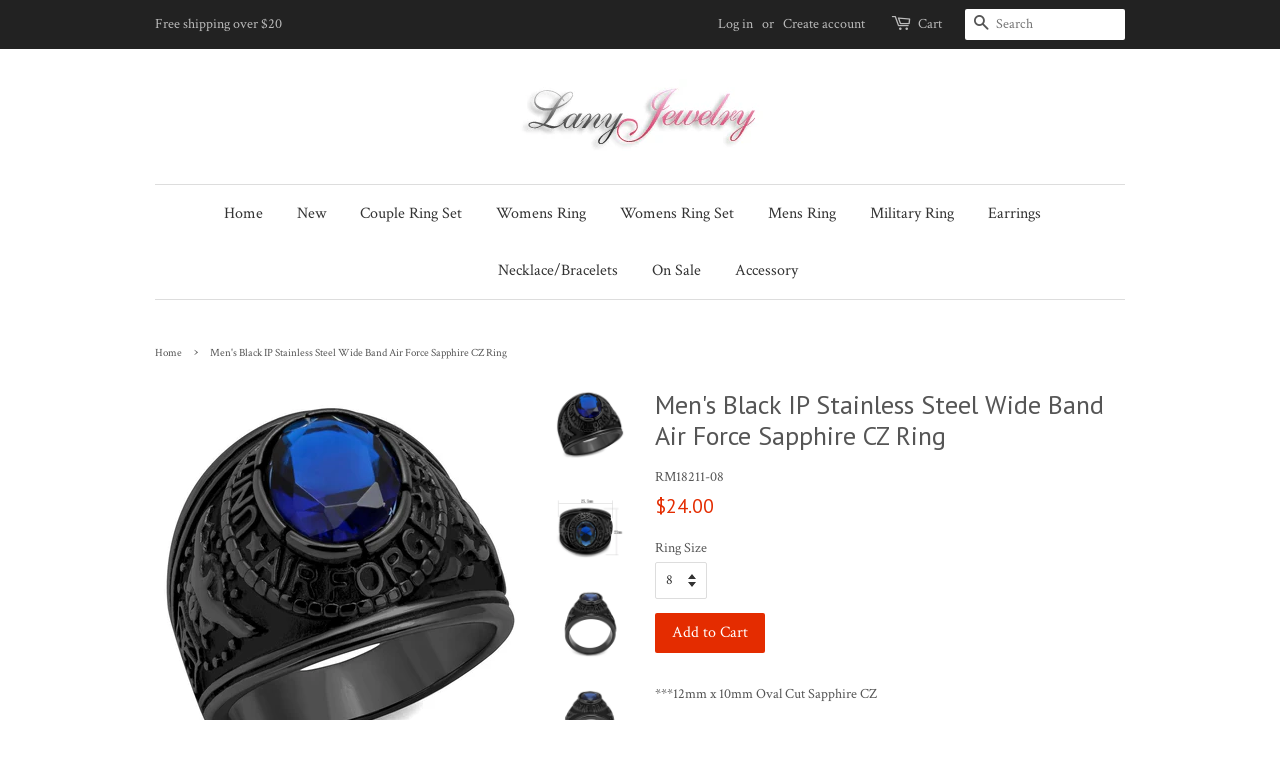

--- FILE ---
content_type: text/html; charset=utf-8
request_url: https://lanyjewelry.com/en-sg/products/mens-black-ip-stainless-steel-wide-band-air-force-sapphire-cz-ring
body_size: 18084
content:
<!doctype html>
<!--[if lt IE 7]><html class="no-js lt-ie9 lt-ie8 lt-ie7" lang="en"> <![endif]-->
<!--[if IE 7]><html class="no-js lt-ie9 lt-ie8" lang="en"> <![endif]-->
<!--[if IE 8]><html class="no-js lt-ie9" lang="en"> <![endif]-->
<!--[if IE 9 ]><html class="ie9 no-js"> <![endif]-->
<!--[if (gt IE 9)|!(IE)]><!--> <html class="no-js"> <!--<![endif]-->
<head>
  
  
<!-- Global site tag (gtag.js) - Google Ads: 836672734 -->
<script async src="https://www.googletagmanager.com/gtag/js?id=AW-836672734"></script>
<script>
  window.dataLayer = window.dataLayer || [];
  function gtag(){dataLayer.push(arguments);}
  gtag('js', new Date());

  gtag('config', 'AW-836672734');
</script>


    
<meta name="google-site-verification" content="mCf3Y2MDpiYhZpweu6UdJcxyPpAqqPIZfJHQSEsgiX8" />
  <meta name="msvalidate.01" content="6B57564AE5CA7BA6CBA5054657C7E9D1" />
  <!-- Basic page needs ================================================== -->
  <meta charset="utf-8">
  <meta http-equiv="X-UA-Compatible" content="IE=edge,chrome=1">

  
  <link rel="shortcut icon" href="//lanyjewelry.com/cdn/shop/files/favior_copy_32x32.gif?v=1613695256" type="image/png" />
  

  <!-- Title and description ================================================== -->
  <title>
  Men&#39;s Black IP Stainless Steel Wide Band Air Force Sapphire CZ Ring &ndash; LA NY Jewelry
  </title>

  
  <meta name="description" content="***12mm x 10mm Oval Cut Sapphire CZ ***Black IP 316 Stainless Steel Military Air Force Ring ***Rust and Tarnish resistance ***It is hypo-allergenic TK316 Stainless Steel used in fashion jewelry, is an alloy with a minimum of 10% chromium content by mass. It does not stain, corrode or rust as easily as ordinary steel, a">
  

  <!-- Social meta ================================================== -->
  

  <meta property="og:type" content="product">
  <meta property="og:title" content="Men&#39;s Black IP Stainless Steel Wide Band Air Force Sapphire CZ Ring">
  <meta property="og:url" content="https://lanyjewelry.com/en-sg/products/mens-black-ip-stainless-steel-wide-band-air-force-sapphire-cz-ring">
  
  <meta property="og:image" content="http://lanyjewelry.com/cdn/shop/products/RM18211_02_grande.jpg?v=1581793962">
  <meta property="og:image:secure_url" content="https://lanyjewelry.com/cdn/shop/products/RM18211_02_grande.jpg?v=1581793962">
  
  <meta property="og:image" content="http://lanyjewelry.com/cdn/shop/products/RM18211_01_grande.jpg?v=1581793962">
  <meta property="og:image:secure_url" content="https://lanyjewelry.com/cdn/shop/products/RM18211_01_grande.jpg?v=1581793962">
  
  <meta property="og:image" content="http://lanyjewelry.com/cdn/shop/products/RM18211_grande.jpg?v=1581793962">
  <meta property="og:image:secure_url" content="https://lanyjewelry.com/cdn/shop/products/RM18211_grande.jpg?v=1581793962">
  
  <meta property="og:price:amount" content="24.00">
  <meta property="og:price:currency" content="USD">


  <meta property="og:description" content="***12mm x 10mm Oval Cut Sapphire CZ ***Black IP 316 Stainless Steel Military Air Force Ring ***Rust and Tarnish resistance ***It is hypo-allergenic TK316 Stainless Steel used in fashion jewelry, is an alloy with a minimum of 10% chromium content by mass. It does not stain, corrode or rust as easily as ordinary steel, a">

<meta property="og:site_name" content="LA NY Jewelry">


  <meta name="twitter:card" content="summary">



  <meta name="twitter:title" content="Men&#39;s Black IP Stainless Steel Wide Band Air Force Sapphire CZ Ring">
  <meta name="twitter:description" content="***12mm x 10mm Oval Cut Sapphire CZ
***Black IP 316 Stainless Steel Military Air Force Ring
***Rust and Tarnish resistance
***It is hypo-allergenic
TK316 Stainless Steel used in fashion jewelry, is an">



  <!-- Helpers ================================================== -->
  <link rel="canonical" href="https://lanyjewelry.com/en-sg/products/mens-black-ip-stainless-steel-wide-band-air-force-sapphire-cz-ring">
  <meta name="viewport" content="width=device-width,initial-scale=1">
  <meta name="theme-color" content="#e42c00">

  <!-- CSS ================================================== -->
  <link href="//lanyjewelry.com/cdn/shop/t/6/assets/timber.scss.css?v=118662431443819008511736618887" rel="stylesheet" type="text/css" media="all" />
  <link href="//lanyjewelry.com/cdn/shop/t/6/assets/theme.scss.css?v=25730714970103916941736618887" rel="stylesheet" type="text/css" media="all" />

  
  
  
  <link href="//fonts.googleapis.com/css?family=Crimson+Text:400,700" rel="stylesheet" type="text/css" media="all" />


  
    
    
    <link href="//fonts.googleapis.com/css?family=PT+Sans:400" rel="stylesheet" type="text/css" media="all" />
  


  



  <script>
    window.theme = window.theme || {};

    var theme = {
      strings: {
        zoomClose: "Close (Esc)",
        zoomPrev: "Previous (Left arrow key)",
        zoomNext: "Next (Right arrow key)",
        addressError: "Error looking up that address",
        addressNoResults: "No results for that address",
        addressQueryLimit: "You have exceeded the Google API usage limit. Consider upgrading to a \u003ca href=\"https:\/\/developers.google.com\/maps\/premium\/usage-limits\"\u003ePremium Plan\u003c\/a\u003e.",
        authError: "There was a problem authenticating your Google Maps API Key."
      },
      settings: {
        // Adding some settings to allow the editor to update correctly when they are changed
        themeBgImage: false,
        customBgImage: '',
        enableWideLayout: false,
        typeAccentTransform: false,
        typeAccentSpacing: false,
        baseFontSize: '14px',
        headerBaseFontSize: '26px',
        accentFontSize: '16px'
      },
      variables: {
        mediaQueryMedium: 'screen and (max-width: 768px)',
        bpSmall: false
      },
      moneyFormat: "${{amount}}"
    }

    document.documentElement.className = document.documentElement.className.replace('no-js', 'supports-js');
  </script>

  <!-- Header hook for plugins ================================================== -->
  <script>window.performance && window.performance.mark && window.performance.mark('shopify.content_for_header.start');</script><meta name="google-site-verification" content="mCf3Y2MDpiYhZpweu6UdJcxyPpAqqPIZfJHQSEsgiX8">
<meta id="shopify-digital-wallet" name="shopify-digital-wallet" content="/22538497/digital_wallets/dialog">
<meta name="shopify-checkout-api-token" content="9a7af1df4439f3ba56211ea5c786f2f9">
<meta id="in-context-paypal-metadata" data-shop-id="22538497" data-venmo-supported="false" data-environment="production" data-locale="en_US" data-paypal-v4="true" data-currency="SGD">
<link rel="alternate" hreflang="x-default" href="https://lanyjewelry.com/products/mens-black-ip-stainless-steel-wide-band-air-force-sapphire-cz-ring">
<link rel="alternate" hreflang="de" href="https://lanyjewelry.com/de/products/mens-black-ip-stainless-steel-wide-band-air-force-sapphire-cz-ring">
<link rel="alternate" hreflang="es" href="https://lanyjewelry.com/es/products/mens-black-ip-stainless-steel-wide-band-air-force-sapphire-cz-ring">
<link rel="alternate" hreflang="en-AU" href="https://lanyjewelry.com/en-au/products/mens-black-ip-stainless-steel-wide-band-air-force-sapphire-cz-ring">
<link rel="alternate" hreflang="de-AU" href="https://lanyjewelry.com/de-au/products/mens-black-ip-stainless-steel-wide-band-air-force-sapphire-cz-ring">
<link rel="alternate" hreflang="en-CA" href="https://lanyjewelry.com/en-ca/products/mens-black-ip-stainless-steel-wide-band-air-force-sapphire-cz-ring">
<link rel="alternate" hreflang="de-CA" href="https://lanyjewelry.com/de-ca/products/mens-black-ip-stainless-steel-wide-band-air-force-sapphire-cz-ring">
<link rel="alternate" hreflang="en-SG" href="https://lanyjewelry.com/en-sg/products/mens-black-ip-stainless-steel-wide-band-air-force-sapphire-cz-ring">
<link rel="alternate" hreflang="de-SG" href="https://lanyjewelry.com/de-sg/products/mens-black-ip-stainless-steel-wide-band-air-force-sapphire-cz-ring">
<link rel="alternate" hreflang="en-GB" href="https://lanyjewelry.com/en-gb/products/mens-black-ip-stainless-steel-wide-band-air-force-sapphire-cz-ring">
<link rel="alternate" hreflang="de-GB" href="https://lanyjewelry.com/de-gb/products/mens-black-ip-stainless-steel-wide-band-air-force-sapphire-cz-ring">
<link rel="alternate" type="application/json+oembed" href="https://lanyjewelry.com/en-sg/products/mens-black-ip-stainless-steel-wide-band-air-force-sapphire-cz-ring.oembed">
<script async="async" src="/checkouts/internal/preloads.js?locale=en-SG"></script>
<link rel="preconnect" href="https://shop.app" crossorigin="anonymous">
<script async="async" src="https://shop.app/checkouts/internal/preloads.js?locale=en-SG&shop_id=22538497" crossorigin="anonymous"></script>
<script id="apple-pay-shop-capabilities" type="application/json">{"shopId":22538497,"countryCode":"US","currencyCode":"SGD","merchantCapabilities":["supports3DS"],"merchantId":"gid:\/\/shopify\/Shop\/22538497","merchantName":"LA NY Jewelry","requiredBillingContactFields":["postalAddress","email"],"requiredShippingContactFields":["postalAddress","email"],"shippingType":"shipping","supportedNetworks":["visa","masterCard","amex","discover","elo","jcb"],"total":{"type":"pending","label":"LA NY Jewelry","amount":"1.00"},"shopifyPaymentsEnabled":true,"supportsSubscriptions":true}</script>
<script id="shopify-features" type="application/json">{"accessToken":"9a7af1df4439f3ba56211ea5c786f2f9","betas":["rich-media-storefront-analytics"],"domain":"lanyjewelry.com","predictiveSearch":true,"shopId":22538497,"locale":"en"}</script>
<script>var Shopify = Shopify || {};
Shopify.shop = "la-ny-jewelry.myshopify.com";
Shopify.locale = "en";
Shopify.currency = {"active":"SGD","rate":"1.317480879"};
Shopify.country = "SG";
Shopify.theme = {"name":"Minimal with Installments message","id":124312649781,"schema_name":"Minimal","schema_version":"3.5.1","theme_store_id":380,"role":"main"};
Shopify.theme.handle = "null";
Shopify.theme.style = {"id":null,"handle":null};
Shopify.cdnHost = "lanyjewelry.com/cdn";
Shopify.routes = Shopify.routes || {};
Shopify.routes.root = "/en-sg/";</script>
<script type="module">!function(o){(o.Shopify=o.Shopify||{}).modules=!0}(window);</script>
<script>!function(o){function n(){var o=[];function n(){o.push(Array.prototype.slice.apply(arguments))}return n.q=o,n}var t=o.Shopify=o.Shopify||{};t.loadFeatures=n(),t.autoloadFeatures=n()}(window);</script>
<script>
  window.ShopifyPay = window.ShopifyPay || {};
  window.ShopifyPay.apiHost = "shop.app\/pay";
  window.ShopifyPay.redirectState = null;
</script>
<script id="shop-js-analytics" type="application/json">{"pageType":"product"}</script>
<script defer="defer" async type="module" src="//lanyjewelry.com/cdn/shopifycloud/shop-js/modules/v2/client.init-shop-cart-sync_DtuiiIyl.en.esm.js"></script>
<script defer="defer" async type="module" src="//lanyjewelry.com/cdn/shopifycloud/shop-js/modules/v2/chunk.common_CUHEfi5Q.esm.js"></script>
<script type="module">
  await import("//lanyjewelry.com/cdn/shopifycloud/shop-js/modules/v2/client.init-shop-cart-sync_DtuiiIyl.en.esm.js");
await import("//lanyjewelry.com/cdn/shopifycloud/shop-js/modules/v2/chunk.common_CUHEfi5Q.esm.js");

  window.Shopify.SignInWithShop?.initShopCartSync?.({"fedCMEnabled":true,"windoidEnabled":true});

</script>
<script>
  window.Shopify = window.Shopify || {};
  if (!window.Shopify.featureAssets) window.Shopify.featureAssets = {};
  window.Shopify.featureAssets['shop-js'] = {"shop-cart-sync":["modules/v2/client.shop-cart-sync_DFoTY42P.en.esm.js","modules/v2/chunk.common_CUHEfi5Q.esm.js"],"init-fed-cm":["modules/v2/client.init-fed-cm_D2UNy1i2.en.esm.js","modules/v2/chunk.common_CUHEfi5Q.esm.js"],"init-shop-email-lookup-coordinator":["modules/v2/client.init-shop-email-lookup-coordinator_BQEe2rDt.en.esm.js","modules/v2/chunk.common_CUHEfi5Q.esm.js"],"shop-cash-offers":["modules/v2/client.shop-cash-offers_3CTtReFF.en.esm.js","modules/v2/chunk.common_CUHEfi5Q.esm.js","modules/v2/chunk.modal_BewljZkx.esm.js"],"shop-button":["modules/v2/client.shop-button_C6oxCjDL.en.esm.js","modules/v2/chunk.common_CUHEfi5Q.esm.js"],"init-windoid":["modules/v2/client.init-windoid_5pix8xhK.en.esm.js","modules/v2/chunk.common_CUHEfi5Q.esm.js"],"avatar":["modules/v2/client.avatar_BTnouDA3.en.esm.js"],"init-shop-cart-sync":["modules/v2/client.init-shop-cart-sync_DtuiiIyl.en.esm.js","modules/v2/chunk.common_CUHEfi5Q.esm.js"],"shop-toast-manager":["modules/v2/client.shop-toast-manager_BYv_8cH1.en.esm.js","modules/v2/chunk.common_CUHEfi5Q.esm.js"],"pay-button":["modules/v2/client.pay-button_FnF9EIkY.en.esm.js","modules/v2/chunk.common_CUHEfi5Q.esm.js"],"shop-login-button":["modules/v2/client.shop-login-button_CH1KUpOf.en.esm.js","modules/v2/chunk.common_CUHEfi5Q.esm.js","modules/v2/chunk.modal_BewljZkx.esm.js"],"init-customer-accounts-sign-up":["modules/v2/client.init-customer-accounts-sign-up_aj7QGgYS.en.esm.js","modules/v2/client.shop-login-button_CH1KUpOf.en.esm.js","modules/v2/chunk.common_CUHEfi5Q.esm.js","modules/v2/chunk.modal_BewljZkx.esm.js"],"init-shop-for-new-customer-accounts":["modules/v2/client.init-shop-for-new-customer-accounts_NbnYRf_7.en.esm.js","modules/v2/client.shop-login-button_CH1KUpOf.en.esm.js","modules/v2/chunk.common_CUHEfi5Q.esm.js","modules/v2/chunk.modal_BewljZkx.esm.js"],"init-customer-accounts":["modules/v2/client.init-customer-accounts_ppedhqCH.en.esm.js","modules/v2/client.shop-login-button_CH1KUpOf.en.esm.js","modules/v2/chunk.common_CUHEfi5Q.esm.js","modules/v2/chunk.modal_BewljZkx.esm.js"],"shop-follow-button":["modules/v2/client.shop-follow-button_CMIBBa6u.en.esm.js","modules/v2/chunk.common_CUHEfi5Q.esm.js","modules/v2/chunk.modal_BewljZkx.esm.js"],"lead-capture":["modules/v2/client.lead-capture_But0hIyf.en.esm.js","modules/v2/chunk.common_CUHEfi5Q.esm.js","modules/v2/chunk.modal_BewljZkx.esm.js"],"checkout-modal":["modules/v2/client.checkout-modal_BBxc70dQ.en.esm.js","modules/v2/chunk.common_CUHEfi5Q.esm.js","modules/v2/chunk.modal_BewljZkx.esm.js"],"shop-login":["modules/v2/client.shop-login_hM3Q17Kl.en.esm.js","modules/v2/chunk.common_CUHEfi5Q.esm.js","modules/v2/chunk.modal_BewljZkx.esm.js"],"payment-terms":["modules/v2/client.payment-terms_CAtGlQYS.en.esm.js","modules/v2/chunk.common_CUHEfi5Q.esm.js","modules/v2/chunk.modal_BewljZkx.esm.js"]};
</script>
<script>(function() {
  var isLoaded = false;
  function asyncLoad() {
    if (isLoaded) return;
    isLoaded = true;
    var urls = ["https:\/\/s3.amazonaws.com\/cart-notifications\/scripts\/la-ny-jewelry.myshopify.com\/11335e27-b490-428d-bfa0-acfa57a6ab63.js?shop=la-ny-jewelry.myshopify.com","https:\/\/s3.amazonaws.com\/cart-notifications\/scripts\/la-ny-jewelry.myshopify.com\/b9d5538b-139b-47aa-9a24-23f54fc4f4be.js?shop=la-ny-jewelry.myshopify.com"];
    for (var i = 0; i < urls.length; i++) {
      var s = document.createElement('script');
      s.type = 'text/javascript';
      s.async = true;
      s.src = urls[i];
      var x = document.getElementsByTagName('script')[0];
      x.parentNode.insertBefore(s, x);
    }
  };
  if(window.attachEvent) {
    window.attachEvent('onload', asyncLoad);
  } else {
    window.addEventListener('load', asyncLoad, false);
  }
})();</script>
<script id="__st">var __st={"a":22538497,"offset":-28800,"reqid":"9ae46d19-46b2-4a28-ae7f-6923d72156a2-1766699742","pageurl":"lanyjewelry.com\/en-sg\/products\/mens-black-ip-stainless-steel-wide-band-air-force-sapphire-cz-ring","u":"dc60e65aebc1","p":"product","rtyp":"product","rid":4464699211829};</script>
<script>window.ShopifyPaypalV4VisibilityTracking = true;</script>
<script id="captcha-bootstrap">!function(){'use strict';const t='contact',e='account',n='new_comment',o=[[t,t],['blogs',n],['comments',n],[t,'customer']],c=[[e,'customer_login'],[e,'guest_login'],[e,'recover_customer_password'],[e,'create_customer']],r=t=>t.map((([t,e])=>`form[action*='/${t}']:not([data-nocaptcha='true']) input[name='form_type'][value='${e}']`)).join(','),a=t=>()=>t?[...document.querySelectorAll(t)].map((t=>t.form)):[];function s(){const t=[...o],e=r(t);return a(e)}const i='password',u='form_key',d=['recaptcha-v3-token','g-recaptcha-response','h-captcha-response',i],f=()=>{try{return window.sessionStorage}catch{return}},m='__shopify_v',_=t=>t.elements[u];function p(t,e,n=!1){try{const o=window.sessionStorage,c=JSON.parse(o.getItem(e)),{data:r}=function(t){const{data:e,action:n}=t;return t[m]||n?{data:e,action:n}:{data:t,action:n}}(c);for(const[e,n]of Object.entries(r))t.elements[e]&&(t.elements[e].value=n);n&&o.removeItem(e)}catch(o){console.error('form repopulation failed',{error:o})}}const l='form_type',E='cptcha';function T(t){t.dataset[E]=!0}const w=window,h=w.document,L='Shopify',v='ce_forms',y='captcha';let A=!1;((t,e)=>{const n=(g='f06e6c50-85a8-45c8-87d0-21a2b65856fe',I='https://cdn.shopify.com/shopifycloud/storefront-forms-hcaptcha/ce_storefront_forms_captcha_hcaptcha.v1.5.2.iife.js',D={infoText:'Protected by hCaptcha',privacyText:'Privacy',termsText:'Terms'},(t,e,n)=>{const o=w[L][v],c=o.bindForm;if(c)return c(t,g,e,D).then(n);var r;o.q.push([[t,g,e,D],n]),r=I,A||(h.body.append(Object.assign(h.createElement('script'),{id:'captcha-provider',async:!0,src:r})),A=!0)});var g,I,D;w[L]=w[L]||{},w[L][v]=w[L][v]||{},w[L][v].q=[],w[L][y]=w[L][y]||{},w[L][y].protect=function(t,e){n(t,void 0,e),T(t)},Object.freeze(w[L][y]),function(t,e,n,w,h,L){const[v,y,A,g]=function(t,e,n){const i=e?o:[],u=t?c:[],d=[...i,...u],f=r(d),m=r(i),_=r(d.filter((([t,e])=>n.includes(e))));return[a(f),a(m),a(_),s()]}(w,h,L),I=t=>{const e=t.target;return e instanceof HTMLFormElement?e:e&&e.form},D=t=>v().includes(t);t.addEventListener('submit',(t=>{const e=I(t);if(!e)return;const n=D(e)&&!e.dataset.hcaptchaBound&&!e.dataset.recaptchaBound,o=_(e),c=g().includes(e)&&(!o||!o.value);(n||c)&&t.preventDefault(),c&&!n&&(function(t){try{if(!f())return;!function(t){const e=f();if(!e)return;const n=_(t);if(!n)return;const o=n.value;o&&e.removeItem(o)}(t);const e=Array.from(Array(32),(()=>Math.random().toString(36)[2])).join('');!function(t,e){_(t)||t.append(Object.assign(document.createElement('input'),{type:'hidden',name:u})),t.elements[u].value=e}(t,e),function(t,e){const n=f();if(!n)return;const o=[...t.querySelectorAll(`input[type='${i}']`)].map((({name:t})=>t)),c=[...d,...o],r={};for(const[a,s]of new FormData(t).entries())c.includes(a)||(r[a]=s);n.setItem(e,JSON.stringify({[m]:1,action:t.action,data:r}))}(t,e)}catch(e){console.error('failed to persist form',e)}}(e),e.submit())}));const S=(t,e)=>{t&&!t.dataset[E]&&(n(t,e.some((e=>e===t))),T(t))};for(const o of['focusin','change'])t.addEventListener(o,(t=>{const e=I(t);D(e)&&S(e,y())}));const B=e.get('form_key'),M=e.get(l),P=B&&M;t.addEventListener('DOMContentLoaded',(()=>{const t=y();if(P)for(const e of t)e.elements[l].value===M&&p(e,B);[...new Set([...A(),...v().filter((t=>'true'===t.dataset.shopifyCaptcha))])].forEach((e=>S(e,t)))}))}(h,new URLSearchParams(w.location.search),n,t,e,['guest_login'])})(!0,!0)}();</script>
<script integrity="sha256-4kQ18oKyAcykRKYeNunJcIwy7WH5gtpwJnB7kiuLZ1E=" data-source-attribution="shopify.loadfeatures" defer="defer" src="//lanyjewelry.com/cdn/shopifycloud/storefront/assets/storefront/load_feature-a0a9edcb.js" crossorigin="anonymous"></script>
<script crossorigin="anonymous" defer="defer" src="//lanyjewelry.com/cdn/shopifycloud/storefront/assets/shopify_pay/storefront-65b4c6d7.js?v=20250812"></script>
<script data-source-attribution="shopify.dynamic_checkout.dynamic.init">var Shopify=Shopify||{};Shopify.PaymentButton=Shopify.PaymentButton||{isStorefrontPortableWallets:!0,init:function(){window.Shopify.PaymentButton.init=function(){};var t=document.createElement("script");t.src="https://lanyjewelry.com/cdn/shopifycloud/portable-wallets/latest/portable-wallets.en.js",t.type="module",document.head.appendChild(t)}};
</script>
<script data-source-attribution="shopify.dynamic_checkout.buyer_consent">
  function portableWalletsHideBuyerConsent(e){var t=document.getElementById("shopify-buyer-consent"),n=document.getElementById("shopify-subscription-policy-button");t&&n&&(t.classList.add("hidden"),t.setAttribute("aria-hidden","true"),n.removeEventListener("click",e))}function portableWalletsShowBuyerConsent(e){var t=document.getElementById("shopify-buyer-consent"),n=document.getElementById("shopify-subscription-policy-button");t&&n&&(t.classList.remove("hidden"),t.removeAttribute("aria-hidden"),n.addEventListener("click",e))}window.Shopify?.PaymentButton&&(window.Shopify.PaymentButton.hideBuyerConsent=portableWalletsHideBuyerConsent,window.Shopify.PaymentButton.showBuyerConsent=portableWalletsShowBuyerConsent);
</script>
<script data-source-attribution="shopify.dynamic_checkout.cart.bootstrap">document.addEventListener("DOMContentLoaded",(function(){function t(){return document.querySelector("shopify-accelerated-checkout-cart, shopify-accelerated-checkout")}if(t())Shopify.PaymentButton.init();else{new MutationObserver((function(e,n){t()&&(Shopify.PaymentButton.init(),n.disconnect())})).observe(document.body,{childList:!0,subtree:!0})}}));
</script>
<script id='scb4127' type='text/javascript' async='' src='https://lanyjewelry.com/cdn/shopifycloud/privacy-banner/storefront-banner.js'></script><link id="shopify-accelerated-checkout-styles" rel="stylesheet" media="screen" href="https://lanyjewelry.com/cdn/shopifycloud/portable-wallets/latest/accelerated-checkout-backwards-compat.css" crossorigin="anonymous">
<style id="shopify-accelerated-checkout-cart">
        #shopify-buyer-consent {
  margin-top: 1em;
  display: inline-block;
  width: 100%;
}

#shopify-buyer-consent.hidden {
  display: none;
}

#shopify-subscription-policy-button {
  background: none;
  border: none;
  padding: 0;
  text-decoration: underline;
  font-size: inherit;
  cursor: pointer;
}

#shopify-subscription-policy-button::before {
  box-shadow: none;
}

      </style>

<script>window.performance && window.performance.mark && window.performance.mark('shopify.content_for_header.end');</script>

  

<!--[if lt IE 9]>
<script src="//cdnjs.cloudflare.com/ajax/libs/html5shiv/3.7.2/html5shiv.min.js" type="text/javascript"></script>
<link href="//lanyjewelry.com/cdn/shop/t/6/assets/respond-proxy.html" id="respond-proxy" rel="respond-proxy" />
<link href="//lanyjewelry.com/search?q=c583604e6ffb427c592b58ce0e431e94" id="respond-redirect" rel="respond-redirect" />
<script src="//lanyjewelry.com/search?q=c583604e6ffb427c592b58ce0e431e94" type="text/javascript"></script>
<![endif]-->


  <script src="//ajax.googleapis.com/ajax/libs/jquery/2.2.3/jquery.min.js" type="text/javascript"></script>

  <!--[if (gt IE 9)|!(IE)]><!--><script src="//lanyjewelry.com/cdn/shop/t/6/assets/lazysizes.min.js?v=177476512571513845041652120839" async="async"></script><!--<![endif]-->
  <!--[if lte IE 9]><script src="//lanyjewelry.com/cdn/shop/t/6/assets/lazysizes.min.js?v=177476512571513845041652120839"></script><![endif]-->

  
  


<!-- spurit_dm-added -->
<link rel="stylesheet" type="text/css" href="https://s3.amazonaws.com/shopify-apps/discount-manager/store/7f8c8ef5e845598fa4fe7612e29187f2.css">
<!-- /spurit_dm-added -->

<link href="https://monorail-edge.shopifysvc.com" rel="dns-prefetch">
<script>(function(){if ("sendBeacon" in navigator && "performance" in window) {try {var session_token_from_headers = performance.getEntriesByType('navigation')[0].serverTiming.find(x => x.name == '_s').description;} catch {var session_token_from_headers = undefined;}var session_cookie_matches = document.cookie.match(/_shopify_s=([^;]*)/);var session_token_from_cookie = session_cookie_matches && session_cookie_matches.length === 2 ? session_cookie_matches[1] : "";var session_token = session_token_from_headers || session_token_from_cookie || "";function handle_abandonment_event(e) {var entries = performance.getEntries().filter(function(entry) {return /monorail-edge.shopifysvc.com/.test(entry.name);});if (!window.abandonment_tracked && entries.length === 0) {window.abandonment_tracked = true;var currentMs = Date.now();var navigation_start = performance.timing.navigationStart;var payload = {shop_id: 22538497,url: window.location.href,navigation_start,duration: currentMs - navigation_start,session_token,page_type: "product"};window.navigator.sendBeacon("https://monorail-edge.shopifysvc.com/v1/produce", JSON.stringify({schema_id: "online_store_buyer_site_abandonment/1.1",payload: payload,metadata: {event_created_at_ms: currentMs,event_sent_at_ms: currentMs}}));}}window.addEventListener('pagehide', handle_abandonment_event);}}());</script>
<script id="web-pixels-manager-setup">(function e(e,d,r,n,o){if(void 0===o&&(o={}),!Boolean(null===(a=null===(i=window.Shopify)||void 0===i?void 0:i.analytics)||void 0===a?void 0:a.replayQueue)){var i,a;window.Shopify=window.Shopify||{};var t=window.Shopify;t.analytics=t.analytics||{};var s=t.analytics;s.replayQueue=[],s.publish=function(e,d,r){return s.replayQueue.push([e,d,r]),!0};try{self.performance.mark("wpm:start")}catch(e){}var l=function(){var e={modern:/Edge?\/(1{2}[4-9]|1[2-9]\d|[2-9]\d{2}|\d{4,})\.\d+(\.\d+|)|Firefox\/(1{2}[4-9]|1[2-9]\d|[2-9]\d{2}|\d{4,})\.\d+(\.\d+|)|Chrom(ium|e)\/(9{2}|\d{3,})\.\d+(\.\d+|)|(Maci|X1{2}).+ Version\/(15\.\d+|(1[6-9]|[2-9]\d|\d{3,})\.\d+)([,.]\d+|)( \(\w+\)|)( Mobile\/\w+|) Safari\/|Chrome.+OPR\/(9{2}|\d{3,})\.\d+\.\d+|(CPU[ +]OS|iPhone[ +]OS|CPU[ +]iPhone|CPU IPhone OS|CPU iPad OS)[ +]+(15[._]\d+|(1[6-9]|[2-9]\d|\d{3,})[._]\d+)([._]\d+|)|Android:?[ /-](13[3-9]|1[4-9]\d|[2-9]\d{2}|\d{4,})(\.\d+|)(\.\d+|)|Android.+Firefox\/(13[5-9]|1[4-9]\d|[2-9]\d{2}|\d{4,})\.\d+(\.\d+|)|Android.+Chrom(ium|e)\/(13[3-9]|1[4-9]\d|[2-9]\d{2}|\d{4,})\.\d+(\.\d+|)|SamsungBrowser\/([2-9]\d|\d{3,})\.\d+/,legacy:/Edge?\/(1[6-9]|[2-9]\d|\d{3,})\.\d+(\.\d+|)|Firefox\/(5[4-9]|[6-9]\d|\d{3,})\.\d+(\.\d+|)|Chrom(ium|e)\/(5[1-9]|[6-9]\d|\d{3,})\.\d+(\.\d+|)([\d.]+$|.*Safari\/(?![\d.]+ Edge\/[\d.]+$))|(Maci|X1{2}).+ Version\/(10\.\d+|(1[1-9]|[2-9]\d|\d{3,})\.\d+)([,.]\d+|)( \(\w+\)|)( Mobile\/\w+|) Safari\/|Chrome.+OPR\/(3[89]|[4-9]\d|\d{3,})\.\d+\.\d+|(CPU[ +]OS|iPhone[ +]OS|CPU[ +]iPhone|CPU IPhone OS|CPU iPad OS)[ +]+(10[._]\d+|(1[1-9]|[2-9]\d|\d{3,})[._]\d+)([._]\d+|)|Android:?[ /-](13[3-9]|1[4-9]\d|[2-9]\d{2}|\d{4,})(\.\d+|)(\.\d+|)|Mobile Safari.+OPR\/([89]\d|\d{3,})\.\d+\.\d+|Android.+Firefox\/(13[5-9]|1[4-9]\d|[2-9]\d{2}|\d{4,})\.\d+(\.\d+|)|Android.+Chrom(ium|e)\/(13[3-9]|1[4-9]\d|[2-9]\d{2}|\d{4,})\.\d+(\.\d+|)|Android.+(UC? ?Browser|UCWEB|U3)[ /]?(15\.([5-9]|\d{2,})|(1[6-9]|[2-9]\d|\d{3,})\.\d+)\.\d+|SamsungBrowser\/(5\.\d+|([6-9]|\d{2,})\.\d+)|Android.+MQ{2}Browser\/(14(\.(9|\d{2,})|)|(1[5-9]|[2-9]\d|\d{3,})(\.\d+|))(\.\d+|)|K[Aa][Ii]OS\/(3\.\d+|([4-9]|\d{2,})\.\d+)(\.\d+|)/},d=e.modern,r=e.legacy,n=navigator.userAgent;return n.match(d)?"modern":n.match(r)?"legacy":"unknown"}(),u="modern"===l?"modern":"legacy",c=(null!=n?n:{modern:"",legacy:""})[u],f=function(e){return[e.baseUrl,"/wpm","/b",e.hashVersion,"modern"===e.buildTarget?"m":"l",".js"].join("")}({baseUrl:d,hashVersion:r,buildTarget:u}),m=function(e){var d=e.version,r=e.bundleTarget,n=e.surface,o=e.pageUrl,i=e.monorailEndpoint;return{emit:function(e){var a=e.status,t=e.errorMsg,s=(new Date).getTime(),l=JSON.stringify({metadata:{event_sent_at_ms:s},events:[{schema_id:"web_pixels_manager_load/3.1",payload:{version:d,bundle_target:r,page_url:o,status:a,surface:n,error_msg:t},metadata:{event_created_at_ms:s}}]});if(!i)return console&&console.warn&&console.warn("[Web Pixels Manager] No Monorail endpoint provided, skipping logging."),!1;try{return self.navigator.sendBeacon.bind(self.navigator)(i,l)}catch(e){}var u=new XMLHttpRequest;try{return u.open("POST",i,!0),u.setRequestHeader("Content-Type","text/plain"),u.send(l),!0}catch(e){return console&&console.warn&&console.warn("[Web Pixels Manager] Got an unhandled error while logging to Monorail."),!1}}}}({version:r,bundleTarget:l,surface:e.surface,pageUrl:self.location.href,monorailEndpoint:e.monorailEndpoint});try{o.browserTarget=l,function(e){var d=e.src,r=e.async,n=void 0===r||r,o=e.onload,i=e.onerror,a=e.sri,t=e.scriptDataAttributes,s=void 0===t?{}:t,l=document.createElement("script"),u=document.querySelector("head"),c=document.querySelector("body");if(l.async=n,l.src=d,a&&(l.integrity=a,l.crossOrigin="anonymous"),s)for(var f in s)if(Object.prototype.hasOwnProperty.call(s,f))try{l.dataset[f]=s[f]}catch(e){}if(o&&l.addEventListener("load",o),i&&l.addEventListener("error",i),u)u.appendChild(l);else{if(!c)throw new Error("Did not find a head or body element to append the script");c.appendChild(l)}}({src:f,async:!0,onload:function(){if(!function(){var e,d;return Boolean(null===(d=null===(e=window.Shopify)||void 0===e?void 0:e.analytics)||void 0===d?void 0:d.initialized)}()){var d=window.webPixelsManager.init(e)||void 0;if(d){var r=window.Shopify.analytics;r.replayQueue.forEach((function(e){var r=e[0],n=e[1],o=e[2];d.publishCustomEvent(r,n,o)})),r.replayQueue=[],r.publish=d.publishCustomEvent,r.visitor=d.visitor,r.initialized=!0}}},onerror:function(){return m.emit({status:"failed",errorMsg:"".concat(f," has failed to load")})},sri:function(e){var d=/^sha384-[A-Za-z0-9+/=]+$/;return"string"==typeof e&&d.test(e)}(c)?c:"",scriptDataAttributes:o}),m.emit({status:"loading"})}catch(e){m.emit({status:"failed",errorMsg:(null==e?void 0:e.message)||"Unknown error"})}}})({shopId: 22538497,storefrontBaseUrl: "https://lanyjewelry.com",extensionsBaseUrl: "https://extensions.shopifycdn.com/cdn/shopifycloud/web-pixels-manager",monorailEndpoint: "https://monorail-edge.shopifysvc.com/unstable/produce_batch",surface: "storefront-renderer",enabledBetaFlags: ["2dca8a86","a0d5f9d2"],webPixelsConfigList: [{"id":"564494389","configuration":"{\"pixelCode\":\"CSD6MSRC77U0EJN1GBI0\"}","eventPayloadVersion":"v1","runtimeContext":"STRICT","scriptVersion":"22e92c2ad45662f435e4801458fb78cc","type":"APP","apiClientId":4383523,"privacyPurposes":["ANALYTICS","MARKETING","SALE_OF_DATA"],"dataSharingAdjustments":{"protectedCustomerApprovalScopes":["read_customer_address","read_customer_email","read_customer_name","read_customer_personal_data","read_customer_phone"]}},{"id":"503021621","configuration":"{\"config\":\"{\\\"google_tag_ids\\\":[\\\"AW-836672734\\\",\\\"GT-NGK2SMJ\\\"],\\\"target_country\\\":\\\"US\\\",\\\"gtag_events\\\":[{\\\"type\\\":\\\"search\\\",\\\"action_label\\\":[\\\"G-Y1MVT3D0HB\\\",\\\"AW-836672734\\\/FSRoCMzawYYBEN65-o4D\\\",\\\"MC-RNJEL9J6J4\\\"]},{\\\"type\\\":\\\"begin_checkout\\\",\\\"action_label\\\":[\\\"G-Y1MVT3D0HB\\\",\\\"AW-836672734\\\/bcjKCMnawYYBEN65-o4D\\\",\\\"MC-RNJEL9J6J4\\\"]},{\\\"type\\\":\\\"view_item\\\",\\\"action_label\\\":[\\\"G-Y1MVT3D0HB\\\",\\\"AW-836672734\\\/tCEuCMvZwYYBEN65-o4D\\\",\\\"MC-RNJEL9J6J4\\\"]},{\\\"type\\\":\\\"purchase\\\",\\\"action_label\\\":[\\\"G-Y1MVT3D0HB\\\",\\\"AW-836672734\\\/C9HMCMjZwYYBEN65-o4D\\\",\\\"MC-RNJEL9J6J4\\\"]},{\\\"type\\\":\\\"page_view\\\",\\\"action_label\\\":[\\\"G-Y1MVT3D0HB\\\",\\\"AW-836672734\\\/BooMCMXZwYYBEN65-o4D\\\",\\\"MC-RNJEL9J6J4\\\"]},{\\\"type\\\":\\\"add_payment_info\\\",\\\"action_label\\\":[\\\"G-Y1MVT3D0HB\\\",\\\"AW-836672734\\\/4PBrCKnbwYYBEN65-o4D\\\",\\\"MC-RNJEL9J6J4\\\"]},{\\\"type\\\":\\\"add_to_cart\\\",\\\"action_label\\\":[\\\"G-Y1MVT3D0HB\\\",\\\"AW-836672734\\\/No44CM7ZwYYBEN65-o4D\\\",\\\"MC-RNJEL9J6J4\\\"]}],\\\"enable_monitoring_mode\\\":false}\"}","eventPayloadVersion":"v1","runtimeContext":"OPEN","scriptVersion":"b2a88bafab3e21179ed38636efcd8a93","type":"APP","apiClientId":1780363,"privacyPurposes":[],"dataSharingAdjustments":{"protectedCustomerApprovalScopes":["read_customer_address","read_customer_email","read_customer_name","read_customer_personal_data","read_customer_phone"]}},{"id":"152895541","configuration":"{\"pixel_id\":\"401283650274007\",\"pixel_type\":\"facebook_pixel\",\"metaapp_system_user_token\":\"-\"}","eventPayloadVersion":"v1","runtimeContext":"OPEN","scriptVersion":"ca16bc87fe92b6042fbaa3acc2fbdaa6","type":"APP","apiClientId":2329312,"privacyPurposes":["ANALYTICS","MARKETING","SALE_OF_DATA"],"dataSharingAdjustments":{"protectedCustomerApprovalScopes":["read_customer_address","read_customer_email","read_customer_name","read_customer_personal_data","read_customer_phone"]}},{"id":"shopify-app-pixel","configuration":"{}","eventPayloadVersion":"v1","runtimeContext":"STRICT","scriptVersion":"0450","apiClientId":"shopify-pixel","type":"APP","privacyPurposes":["ANALYTICS","MARKETING"]},{"id":"shopify-custom-pixel","eventPayloadVersion":"v1","runtimeContext":"LAX","scriptVersion":"0450","apiClientId":"shopify-pixel","type":"CUSTOM","privacyPurposes":["ANALYTICS","MARKETING"]}],isMerchantRequest: false,initData: {"shop":{"name":"LA NY Jewelry","paymentSettings":{"currencyCode":"USD"},"myshopifyDomain":"la-ny-jewelry.myshopify.com","countryCode":"US","storefrontUrl":"https:\/\/lanyjewelry.com\/en-sg"},"customer":null,"cart":null,"checkout":null,"productVariants":[{"price":{"amount":24.0,"currencyCode":"SGD"},"product":{"title":"Men's Black IP Stainless Steel Wide Band Air Force Sapphire CZ Ring","vendor":"LanyJewelry","id":"4464699211829","untranslatedTitle":"Men's Black IP Stainless Steel Wide Band Air Force Sapphire CZ Ring","url":"\/en-sg\/products\/mens-black-ip-stainless-steel-wide-band-air-force-sapphire-cz-ring","type":"Men's Ring"},"id":"31679437439029","image":{"src":"\/\/lanyjewelry.com\/cdn\/shop\/products\/RM18211.jpg?v=1581793962"},"sku":"RM18211-08","title":"8","untranslatedTitle":"8"},{"price":{"amount":24.0,"currencyCode":"SGD"},"product":{"title":"Men's Black IP Stainless Steel Wide Band Air Force Sapphire CZ Ring","vendor":"LanyJewelry","id":"4464699211829","untranslatedTitle":"Men's Black IP Stainless Steel Wide Band Air Force Sapphire CZ Ring","url":"\/en-sg\/products\/mens-black-ip-stainless-steel-wide-band-air-force-sapphire-cz-ring","type":"Men's Ring"},"id":"31679437471797","image":{"src":"\/\/lanyjewelry.com\/cdn\/shop\/products\/RM18211.jpg?v=1581793962"},"sku":"RM18211-09","title":"9","untranslatedTitle":"9"},{"price":{"amount":24.0,"currencyCode":"SGD"},"product":{"title":"Men's Black IP Stainless Steel Wide Band Air Force Sapphire CZ Ring","vendor":"LanyJewelry","id":"4464699211829","untranslatedTitle":"Men's Black IP Stainless Steel Wide Band Air Force Sapphire CZ Ring","url":"\/en-sg\/products\/mens-black-ip-stainless-steel-wide-band-air-force-sapphire-cz-ring","type":"Men's Ring"},"id":"31679437504565","image":{"src":"\/\/lanyjewelry.com\/cdn\/shop\/products\/RM18211.jpg?v=1581793962"},"sku":"RM18211-10","title":"10","untranslatedTitle":"10"},{"price":{"amount":24.0,"currencyCode":"SGD"},"product":{"title":"Men's Black IP Stainless Steel Wide Band Air Force Sapphire CZ Ring","vendor":"LanyJewelry","id":"4464699211829","untranslatedTitle":"Men's Black IP Stainless Steel Wide Band Air Force Sapphire CZ Ring","url":"\/en-sg\/products\/mens-black-ip-stainless-steel-wide-band-air-force-sapphire-cz-ring","type":"Men's Ring"},"id":"31679437537333","image":{"src":"\/\/lanyjewelry.com\/cdn\/shop\/products\/RM18211.jpg?v=1581793962"},"sku":"RM18211-11","title":"11","untranslatedTitle":"11"},{"price":{"amount":24.0,"currencyCode":"SGD"},"product":{"title":"Men's Black IP Stainless Steel Wide Band Air Force Sapphire CZ Ring","vendor":"LanyJewelry","id":"4464699211829","untranslatedTitle":"Men's Black IP Stainless Steel Wide Band Air Force Sapphire CZ Ring","url":"\/en-sg\/products\/mens-black-ip-stainless-steel-wide-band-air-force-sapphire-cz-ring","type":"Men's Ring"},"id":"31679437570101","image":{"src":"\/\/lanyjewelry.com\/cdn\/shop\/products\/RM18211.jpg?v=1581793962"},"sku":"RM18211-12","title":"12","untranslatedTitle":"12"},{"price":{"amount":24.0,"currencyCode":"SGD"},"product":{"title":"Men's Black IP Stainless Steel Wide Band Air Force Sapphire CZ Ring","vendor":"LanyJewelry","id":"4464699211829","untranslatedTitle":"Men's Black IP Stainless Steel Wide Band Air Force Sapphire CZ Ring","url":"\/en-sg\/products\/mens-black-ip-stainless-steel-wide-band-air-force-sapphire-cz-ring","type":"Men's Ring"},"id":"31679437602869","image":{"src":"\/\/lanyjewelry.com\/cdn\/shop\/products\/RM18211.jpg?v=1581793962"},"sku":"RM18211-13","title":"13","untranslatedTitle":"13"}],"purchasingCompany":null},},"https://lanyjewelry.com/cdn","da62cc92w68dfea28pcf9825a4m392e00d0",{"modern":"","legacy":""},{"shopId":"22538497","storefrontBaseUrl":"https:\/\/lanyjewelry.com","extensionBaseUrl":"https:\/\/extensions.shopifycdn.com\/cdn\/shopifycloud\/web-pixels-manager","surface":"storefront-renderer","enabledBetaFlags":"[\"2dca8a86\", \"a0d5f9d2\"]","isMerchantRequest":"false","hashVersion":"da62cc92w68dfea28pcf9825a4m392e00d0","publish":"custom","events":"[[\"page_viewed\",{}],[\"product_viewed\",{\"productVariant\":{\"price\":{\"amount\":24.0,\"currencyCode\":\"SGD\"},\"product\":{\"title\":\"Men's Black IP Stainless Steel Wide Band Air Force Sapphire CZ Ring\",\"vendor\":\"LanyJewelry\",\"id\":\"4464699211829\",\"untranslatedTitle\":\"Men's Black IP Stainless Steel Wide Band Air Force Sapphire CZ Ring\",\"url\":\"\/en-sg\/products\/mens-black-ip-stainless-steel-wide-band-air-force-sapphire-cz-ring\",\"type\":\"Men's Ring\"},\"id\":\"31679437439029\",\"image\":{\"src\":\"\/\/lanyjewelry.com\/cdn\/shop\/products\/RM18211.jpg?v=1581793962\"},\"sku\":\"RM18211-08\",\"title\":\"8\",\"untranslatedTitle\":\"8\"}}]]"});</script><script>
  window.ShopifyAnalytics = window.ShopifyAnalytics || {};
  window.ShopifyAnalytics.meta = window.ShopifyAnalytics.meta || {};
  window.ShopifyAnalytics.meta.currency = 'SGD';
  var meta = {"product":{"id":4464699211829,"gid":"gid:\/\/shopify\/Product\/4464699211829","vendor":"LanyJewelry","type":"Men's Ring","handle":"mens-black-ip-stainless-steel-wide-band-air-force-sapphire-cz-ring","variants":[{"id":31679437439029,"price":2400,"name":"Men's Black IP Stainless Steel Wide Band Air Force Sapphire CZ Ring - 8","public_title":"8","sku":"RM18211-08"},{"id":31679437471797,"price":2400,"name":"Men's Black IP Stainless Steel Wide Band Air Force Sapphire CZ Ring - 9","public_title":"9","sku":"RM18211-09"},{"id":31679437504565,"price":2400,"name":"Men's Black IP Stainless Steel Wide Band Air Force Sapphire CZ Ring - 10","public_title":"10","sku":"RM18211-10"},{"id":31679437537333,"price":2400,"name":"Men's Black IP Stainless Steel Wide Band Air Force Sapphire CZ Ring - 11","public_title":"11","sku":"RM18211-11"},{"id":31679437570101,"price":2400,"name":"Men's Black IP Stainless Steel Wide Band Air Force Sapphire CZ Ring - 12","public_title":"12","sku":"RM18211-12"},{"id":31679437602869,"price":2400,"name":"Men's Black IP Stainless Steel Wide Band Air Force Sapphire CZ Ring - 13","public_title":"13","sku":"RM18211-13"}],"remote":false},"page":{"pageType":"product","resourceType":"product","resourceId":4464699211829,"requestId":"9ae46d19-46b2-4a28-ae7f-6923d72156a2-1766699742"}};
  for (var attr in meta) {
    window.ShopifyAnalytics.meta[attr] = meta[attr];
  }
</script>
<script class="analytics">
  (function () {
    var customDocumentWrite = function(content) {
      var jquery = null;

      if (window.jQuery) {
        jquery = window.jQuery;
      } else if (window.Checkout && window.Checkout.$) {
        jquery = window.Checkout.$;
      }

      if (jquery) {
        jquery('body').append(content);
      }
    };

    var hasLoggedConversion = function(token) {
      if (token) {
        return document.cookie.indexOf('loggedConversion=' + token) !== -1;
      }
      return false;
    }

    var setCookieIfConversion = function(token) {
      if (token) {
        var twoMonthsFromNow = new Date(Date.now());
        twoMonthsFromNow.setMonth(twoMonthsFromNow.getMonth() + 2);

        document.cookie = 'loggedConversion=' + token + '; expires=' + twoMonthsFromNow;
      }
    }

    var trekkie = window.ShopifyAnalytics.lib = window.trekkie = window.trekkie || [];
    if (trekkie.integrations) {
      return;
    }
    trekkie.methods = [
      'identify',
      'page',
      'ready',
      'track',
      'trackForm',
      'trackLink'
    ];
    trekkie.factory = function(method) {
      return function() {
        var args = Array.prototype.slice.call(arguments);
        args.unshift(method);
        trekkie.push(args);
        return trekkie;
      };
    };
    for (var i = 0; i < trekkie.methods.length; i++) {
      var key = trekkie.methods[i];
      trekkie[key] = trekkie.factory(key);
    }
    trekkie.load = function(config) {
      trekkie.config = config || {};
      trekkie.config.initialDocumentCookie = document.cookie;
      var first = document.getElementsByTagName('script')[0];
      var script = document.createElement('script');
      script.type = 'text/javascript';
      script.onerror = function(e) {
        var scriptFallback = document.createElement('script');
        scriptFallback.type = 'text/javascript';
        scriptFallback.onerror = function(error) {
                var Monorail = {
      produce: function produce(monorailDomain, schemaId, payload) {
        var currentMs = new Date().getTime();
        var event = {
          schema_id: schemaId,
          payload: payload,
          metadata: {
            event_created_at_ms: currentMs,
            event_sent_at_ms: currentMs
          }
        };
        return Monorail.sendRequest("https://" + monorailDomain + "/v1/produce", JSON.stringify(event));
      },
      sendRequest: function sendRequest(endpointUrl, payload) {
        // Try the sendBeacon API
        if (window && window.navigator && typeof window.navigator.sendBeacon === 'function' && typeof window.Blob === 'function' && !Monorail.isIos12()) {
          var blobData = new window.Blob([payload], {
            type: 'text/plain'
          });

          if (window.navigator.sendBeacon(endpointUrl, blobData)) {
            return true;
          } // sendBeacon was not successful

        } // XHR beacon

        var xhr = new XMLHttpRequest();

        try {
          xhr.open('POST', endpointUrl);
          xhr.setRequestHeader('Content-Type', 'text/plain');
          xhr.send(payload);
        } catch (e) {
          console.log(e);
        }

        return false;
      },
      isIos12: function isIos12() {
        return window.navigator.userAgent.lastIndexOf('iPhone; CPU iPhone OS 12_') !== -1 || window.navigator.userAgent.lastIndexOf('iPad; CPU OS 12_') !== -1;
      }
    };
    Monorail.produce('monorail-edge.shopifysvc.com',
      'trekkie_storefront_load_errors/1.1',
      {shop_id: 22538497,
      theme_id: 124312649781,
      app_name: "storefront",
      context_url: window.location.href,
      source_url: "//lanyjewelry.com/cdn/s/trekkie.storefront.8f32c7f0b513e73f3235c26245676203e1209161.min.js"});

        };
        scriptFallback.async = true;
        scriptFallback.src = '//lanyjewelry.com/cdn/s/trekkie.storefront.8f32c7f0b513e73f3235c26245676203e1209161.min.js';
        first.parentNode.insertBefore(scriptFallback, first);
      };
      script.async = true;
      script.src = '//lanyjewelry.com/cdn/s/trekkie.storefront.8f32c7f0b513e73f3235c26245676203e1209161.min.js';
      first.parentNode.insertBefore(script, first);
    };
    trekkie.load(
      {"Trekkie":{"appName":"storefront","development":false,"defaultAttributes":{"shopId":22538497,"isMerchantRequest":null,"themeId":124312649781,"themeCityHash":"14046154922188987472","contentLanguage":"en","currency":"SGD","eventMetadataId":"ce77fdee-6074-4b12-a7da-7d96ba2aa5df"},"isServerSideCookieWritingEnabled":true,"monorailRegion":"shop_domain","enabledBetaFlags":["65f19447"]},"Session Attribution":{},"S2S":{"facebookCapiEnabled":true,"source":"trekkie-storefront-renderer","apiClientId":580111}}
    );

    var loaded = false;
    trekkie.ready(function() {
      if (loaded) return;
      loaded = true;

      window.ShopifyAnalytics.lib = window.trekkie;

      var originalDocumentWrite = document.write;
      document.write = customDocumentWrite;
      try { window.ShopifyAnalytics.merchantGoogleAnalytics.call(this); } catch(error) {};
      document.write = originalDocumentWrite;

      window.ShopifyAnalytics.lib.page(null,{"pageType":"product","resourceType":"product","resourceId":4464699211829,"requestId":"9ae46d19-46b2-4a28-ae7f-6923d72156a2-1766699742","shopifyEmitted":true});

      var match = window.location.pathname.match(/checkouts\/(.+)\/(thank_you|post_purchase)/)
      var token = match? match[1]: undefined;
      if (!hasLoggedConversion(token)) {
        setCookieIfConversion(token);
        window.ShopifyAnalytics.lib.track("Viewed Product",{"currency":"SGD","variantId":31679437439029,"productId":4464699211829,"productGid":"gid:\/\/shopify\/Product\/4464699211829","name":"Men's Black IP Stainless Steel Wide Band Air Force Sapphire CZ Ring - 8","price":"24.00","sku":"RM18211-08","brand":"LanyJewelry","variant":"8","category":"Men's Ring","nonInteraction":true,"remote":false},undefined,undefined,{"shopifyEmitted":true});
      window.ShopifyAnalytics.lib.track("monorail:\/\/trekkie_storefront_viewed_product\/1.1",{"currency":"SGD","variantId":31679437439029,"productId":4464699211829,"productGid":"gid:\/\/shopify\/Product\/4464699211829","name":"Men's Black IP Stainless Steel Wide Band Air Force Sapphire CZ Ring - 8","price":"24.00","sku":"RM18211-08","brand":"LanyJewelry","variant":"8","category":"Men's Ring","nonInteraction":true,"remote":false,"referer":"https:\/\/lanyjewelry.com\/en-sg\/products\/mens-black-ip-stainless-steel-wide-band-air-force-sapphire-cz-ring"});
      }
    });


        var eventsListenerScript = document.createElement('script');
        eventsListenerScript.async = true;
        eventsListenerScript.src = "//lanyjewelry.com/cdn/shopifycloud/storefront/assets/shop_events_listener-3da45d37.js";
        document.getElementsByTagName('head')[0].appendChild(eventsListenerScript);

})();</script>
  <script>
  if (!window.ga || (window.ga && typeof window.ga !== 'function')) {
    window.ga = function ga() {
      (window.ga.q = window.ga.q || []).push(arguments);
      if (window.Shopify && window.Shopify.analytics && typeof window.Shopify.analytics.publish === 'function') {
        window.Shopify.analytics.publish("ga_stub_called", {}, {sendTo: "google_osp_migration"});
      }
      console.error("Shopify's Google Analytics stub called with:", Array.from(arguments), "\nSee https://help.shopify.com/manual/promoting-marketing/pixels/pixel-migration#google for more information.");
    };
    if (window.Shopify && window.Shopify.analytics && typeof window.Shopify.analytics.publish === 'function') {
      window.Shopify.analytics.publish("ga_stub_initialized", {}, {sendTo: "google_osp_migration"});
    }
  }
</script>
<script
  defer
  src="https://lanyjewelry.com/cdn/shopifycloud/perf-kit/shopify-perf-kit-2.1.2.min.js"
  data-application="storefront-renderer"
  data-shop-id="22538497"
  data-render-region="gcp-us-central1"
  data-page-type="product"
  data-theme-instance-id="124312649781"
  data-theme-name="Minimal"
  data-theme-version="3.5.1"
  data-monorail-region="shop_domain"
  data-resource-timing-sampling-rate="10"
  data-shs="true"
  data-shs-beacon="true"
  data-shs-export-with-fetch="true"
  data-shs-logs-sample-rate="1"
  data-shs-beacon-endpoint="https://lanyjewelry.com/api/collect"
></script>
</head>

<body id="men-39-s-black-ip-stainless-steel-wide-band-air-force-sapphire-cz-ring" class="template-product" >

  <div id="shopify-section-header" class="shopify-section"><style>
  .logo__image-wrapper {
    max-width: 450px;
  }
  /*================= If logo is above navigation ================== */
  
    .site-nav {
      
        border-top: 1px solid #dddddd;
        border-bottom: 1px solid #dddddd;
      
      margin-top: 30px;
    }

    
      .logo__image-wrapper {
        margin: 0 auto;
      }
    
  

  /*============ If logo is on the same line as navigation ============ */
  


  
</style>

<div data-section-id="header" data-section-type="header-section">
  <div class="header-bar">
    <div class="wrapper medium-down--hide">
      <div class="post-large--display-table">

        
          <div class="header-bar__left post-large--display-table-cell">

            

            

            
              <div class="header-bar__module header-bar__message">
                
                  Free shipping over $20
                
              </div>
            

          </div>
        

        <div class="header-bar__right post-large--display-table-cell">

          
            <ul class="header-bar__module header-bar__module--list">
              
                <li>
                  <a href="https://lanyjewelry.com/customer_authentication/redirect?locale=en&amp;region_country=SG" id="customer_login_link">Log in</a>
                </li>
                <li>or</li>
                <li>
                  <a href="https://account.lanyjewelry.com?locale=en" id="customer_register_link">Create account</a>
                </li>
              
            </ul>
          

          <div class="header-bar__module">
            <span class="header-bar__sep" aria-hidden="true"></span>
            <a href="/cart" class="cart-page-link">
              <span class="icon icon-cart header-bar__cart-icon" aria-hidden="true"></span>
            </a>
          </div>

          <div class="header-bar__module">
            <a href="/cart" class="cart-page-link">
              Cart
              <span class="cart-count header-bar__cart-count hidden-count">0</span>
            </a>
          </div>

          
            
              <div class="header-bar__module header-bar__search">
                


  <form action="/search" method="get" class="header-bar__search-form clearfix" role="search">
    
    <button type="submit" class="btn icon-fallback-text header-bar__search-submit">
      <span class="icon icon-search" aria-hidden="true"></span>
      <span class="fallback-text">Search</span>
    </button>
    <input type="search" name="q" value="" aria-label="Search" class="header-bar__search-input" placeholder="Search">
  </form>


              </div>
            
          

        </div>
      </div>
    </div>

    <div class="wrapper post-large--hide announcement-bar--mobile">
      
        
          <span>Free shipping over $20</span>
        
      
    </div>

    <div class="wrapper post-large--hide">
      
        <button type="button" class="mobile-nav-trigger" id="MobileNavTrigger" data-menu-state="close">
          <span class="icon icon-hamburger" aria-hidden="true"></span>
          Menu
        </button>
      
      <a href="/cart" class="cart-page-link mobile-cart-page-link">
        <span class="icon icon-cart header-bar__cart-icon" aria-hidden="true"></span>
        Cart <span class="cart-count hidden-count">0</span>
      </a>
    </div>
    <ul id="MobileNav" class="mobile-nav post-large--hide">
  
  
  
  <li class="mobile-nav__link" aria-haspopup="true">
    
      <a href="/en-sg" class="mobile-nav">
        Home
      </a>
    
  </li>
  
  
  <li class="mobile-nav__link" aria-haspopup="true">
    
      <a href="/en-sg/collections/just-arrived" class="mobile-nav">
        New
      </a>
    
  </li>
  
  
  <li class="mobile-nav__link" aria-haspopup="true">
    
      <a href="/en-sg/collections/couple-rings" class="mobile-nav">
        Couple Ring Set
      </a>
    
  </li>
  
  
  <li class="mobile-nav__link" aria-haspopup="true">
    
      <a href="/en-sg/collections/womens-ring" class="mobile-nav">
        Womens Ring
      </a>
    
  </li>
  
  
  <li class="mobile-nav__link" aria-haspopup="true">
    
      <a href="/en-sg/collections/wedding-engagement-ring-set" class="mobile-nav">
        Womens Ring Set
      </a>
    
  </li>
  
  
  <li class="mobile-nav__link" aria-haspopup="true">
    
      <a href="/en-sg/collections/mens-ring" class="mobile-nav">
        Mens Ring
      </a>
    
  </li>
  
  
  <li class="mobile-nav__link" aria-haspopup="true">
    
      <a href="/en-sg/collections/military-ring" class="mobile-nav">
        Military Ring
      </a>
    
  </li>
  
  
  <li class="mobile-nav__link" aria-haspopup="true">
    
      <a href="/en-sg/collections/earrings-and-add-on" class="mobile-nav">
        Earrings
      </a>
    
  </li>
  
  
  <li class="mobile-nav__link" aria-haspopup="true">
    
      <a href="/en-sg/collections/pendant-and-necklace" class="mobile-nav">
        Necklace/Bracelets
      </a>
    
  </li>
  
  
  <li class="mobile-nav__link" aria-haspopup="true">
    
      <a href="/en-sg/collections/jewelry-on-sale" class="mobile-nav">
        On Sale
      </a>
    
  </li>
  
  
  <li class="mobile-nav__link" aria-haspopup="true">
    
      <a href="/en-sg/collections/jewelry-accessory-1" class="mobile-nav">
        Accessory
      </a>
    
  </li>
  

  
    
      <li class="mobile-nav__link">
        <a href="https://lanyjewelry.com/customer_authentication/redirect?locale=en&amp;region_country=SG" id="customer_login_link">Log in</a>
      </li>
      <li class="mobile-nav__link">
        <a href="https://account.lanyjewelry.com?locale=en" id="customer_register_link">Create account</a>
      </li>
    
  
  
  <li class="mobile-nav__link">
    
      <div class="header-bar__module header-bar__search">
        


  <form action="/search" method="get" class="header-bar__search-form clearfix" role="search">
    
    <button type="submit" class="btn icon-fallback-text header-bar__search-submit">
      <span class="icon icon-search" aria-hidden="true"></span>
      <span class="fallback-text">Search</span>
    </button>
    <input type="search" name="q" value="" aria-label="Search" class="header-bar__search-input" placeholder="Search">
  </form>


      </div>
    
  </li>
  
</ul>

  </div>

  <header class="site-header" role="banner">
    <div class="wrapper">

      
        <div class="grid--full">
          <div class="grid__item">
            
              <div class="h1 site-header__logo" itemscope itemtype="http://schema.org/Organization">
            
              
                <noscript>
                  
                  <div class="logo__image-wrapper">
                    <img src="//lanyjewelry.com/cdn/shop/files/logo_new_1b08f72e-8e84-4e58-8975-9d8938dc3c13_450x.jpg?v=1613520217" alt="LA NY Jewelry" />
                  </div>
                </noscript>
                <div class="logo__image-wrapper supports-js">
                  <a href="/" itemprop="url" style="padding-top:16.666666666666664%;">
                    
                    <img class="logo__image lazyload"
                         src="//lanyjewelry.com/cdn/shop/files/logo_new_1b08f72e-8e84-4e58-8975-9d8938dc3c13_300x300.jpg?v=1613520217"
                         data-src="//lanyjewelry.com/cdn/shop/files/logo_new_1b08f72e-8e84-4e58-8975-9d8938dc3c13_{width}x.jpg?v=1613520217"
                         data-widths="[120, 180, 360, 540, 720, 900, 1080, 1296, 1512, 1728, 1944, 2048]"
                         data-aspectratio="6.0"
                         data-sizes="auto"
                         alt="LA NY Jewelry"
                         itemprop="logo">
                  </a>
                </div>
              
            
              </div>
            
          </div>
        </div>
        <div class="grid--full medium-down--hide">
          <div class="grid__item">
            
<ul class="site-nav" role="navigation" id="AccessibleNav">
  
    
    
    
      <li >
        <a href="/en-sg" class="site-nav__link">Home</a>
      </li>
    
  
    
    
    
      <li >
        <a href="/en-sg/collections/just-arrived" class="site-nav__link">New</a>
      </li>
    
  
    
    
    
      <li >
        <a href="/en-sg/collections/couple-rings" class="site-nav__link">Couple Ring Set</a>
      </li>
    
  
    
    
    
      <li >
        <a href="/en-sg/collections/womens-ring" class="site-nav__link">Womens Ring</a>
      </li>
    
  
    
    
    
      <li >
        <a href="/en-sg/collections/wedding-engagement-ring-set" class="site-nav__link">Womens Ring Set</a>
      </li>
    
  
    
    
    
      <li >
        <a href="/en-sg/collections/mens-ring" class="site-nav__link">Mens Ring</a>
      </li>
    
  
    
    
    
      <li >
        <a href="/en-sg/collections/military-ring" class="site-nav__link">Military Ring</a>
      </li>
    
  
    
    
    
      <li >
        <a href="/en-sg/collections/earrings-and-add-on" class="site-nav__link">Earrings</a>
      </li>
    
  
    
    
    
      <li >
        <a href="/en-sg/collections/pendant-and-necklace" class="site-nav__link">Necklace/Bracelets</a>
      </li>
    
  
    
    
    
      <li >
        <a href="/en-sg/collections/jewelry-on-sale" class="site-nav__link">On Sale</a>
      </li>
    
  
    
    
    
      <li >
        <a href="/en-sg/collections/jewelry-accessory-1" class="site-nav__link">Accessory</a>
      </li>
    
  
</ul>

          </div>
        </div>
      

    </div>
  </header>
</div>

</div>

  <main class="wrapper main-content" role="main">
    <div class="grid">
        <div class="grid__item">
          

<div id="shopify-section-product-template" class="shopify-section"><div itemscope itemtype="http://schema.org/Product" id="ProductSection" data-section-id="product-template" data-section-type="product-template" data-image-zoom-type="lightbox" data-related-enabled="true" data-show-extra-tab="false" data-extra-tab-content="" data-enable-history-state="true">

  <meta itemprop="url" content="https://lanyjewelry.com/en-sg/products/mens-black-ip-stainless-steel-wide-band-air-force-sapphire-cz-ring">
  <meta itemprop="image" content="//lanyjewelry.com/cdn/shop/products/RM18211_grande.jpg?v=1581793962">

  <div class="section-header section-header--breadcrumb">
    

<nav class="breadcrumb" role="navigation" aria-label="breadcrumbs">
  <a href="/" title="Back to the frontpage">Home</a>

  

    
    <span aria-hidden="true" class="breadcrumb__sep">&rsaquo;</span>
    <span>Men's Black IP Stainless Steel Wide Band Air Force Sapphire CZ Ring</span>

  
</nav>


  </div>

  <div class="product-single">
    <div class="grid product-single__hero">
      <div class="grid__item post-large--one-half">

        

          <div class="grid">

            <div class="grid__item four-fifths product-single__photos" id="ProductPhoto">
              

              
                
                
<style>
  

  #ProductImage-14272186908725 {
    max-width: 700px;
    max-height: 700.0px;
  }
  #ProductImageWrapper-14272186908725 {
    max-width: 700px;
  }
</style>


                <div id="ProductImageWrapper-14272186908725" class="product-single__image-wrapper supports-js zoom-lightbox" data-image-id="14272186908725">
                  <div style="padding-top:100.0%;">
                    <img id="ProductImage-14272186908725"
                         class="product-single__image lazyload"
                         src="//lanyjewelry.com/cdn/shop/products/RM18211_300x300.jpg?v=1581793962"
                         data-src="//lanyjewelry.com/cdn/shop/products/RM18211_{width}x.jpg?v=1581793962"
                         data-widths="[180, 370, 540, 740, 900, 1080, 1296, 1512, 1728, 2048]"
                         data-aspectratio="1.0"
                         data-sizes="auto"
                         
                         alt="Men&#39;s Black IP Stainless Steel Wide Band Air Force Sapphire CZ Ring">
                  </div>
                </div>
              
                
                
<style>
  

  #ProductImage-14272186941493 {
    max-width: 700px;
    max-height: 700.0px;
  }
  #ProductImageWrapper-14272186941493 {
    max-width: 700px;
  }
</style>


                <div id="ProductImageWrapper-14272186941493" class="product-single__image-wrapper supports-js hide zoom-lightbox" data-image-id="14272186941493">
                  <div style="padding-top:100.0%;">
                    <img id="ProductImage-14272186941493"
                         class="product-single__image lazyload lazypreload"
                         
                         data-src="//lanyjewelry.com/cdn/shop/products/RM18211_01_{width}x.jpg?v=1581793962"
                         data-widths="[180, 370, 540, 740, 900, 1080, 1296, 1512, 1728, 2048]"
                         data-aspectratio="1.0"
                         data-sizes="auto"
                         
                         alt="Men&#39;s Black IP Stainless Steel Wide Band Air Force Sapphire CZ Ring">
                  </div>
                </div>
              
                
                
<style>
  

  #ProductImage-14272186974261 {
    max-width: 700px;
    max-height: 700.0px;
  }
  #ProductImageWrapper-14272186974261 {
    max-width: 700px;
  }
</style>


                <div id="ProductImageWrapper-14272186974261" class="product-single__image-wrapper supports-js hide zoom-lightbox" data-image-id="14272186974261">
                  <div style="padding-top:100.0%;">
                    <img id="ProductImage-14272186974261"
                         class="product-single__image lazyload lazypreload"
                         
                         data-src="//lanyjewelry.com/cdn/shop/products/RM18211_02_{width}x.jpg?v=1581793962"
                         data-widths="[180, 370, 540, 740, 900, 1080, 1296, 1512, 1728, 2048]"
                         data-aspectratio="1.0"
                         data-sizes="auto"
                         
                         alt="Men&#39;s Black IP Stainless Steel Wide Band Air Force Sapphire CZ Ring">
                  </div>
                </div>
              
                
                
<style>
  

  #ProductImage-14272187007029 {
    max-width: 700px;
    max-height: 700.0px;
  }
  #ProductImageWrapper-14272187007029 {
    max-width: 700px;
  }
</style>


                <div id="ProductImageWrapper-14272187007029" class="product-single__image-wrapper supports-js hide zoom-lightbox" data-image-id="14272187007029">
                  <div style="padding-top:100.0%;">
                    <img id="ProductImage-14272187007029"
                         class="product-single__image lazyload lazypreload"
                         
                         data-src="//lanyjewelry.com/cdn/shop/products/RM18211_03_{width}x.jpg?v=1581793962"
                         data-widths="[180, 370, 540, 740, 900, 1080, 1296, 1512, 1728, 2048]"
                         data-aspectratio="1.0"
                         data-sizes="auto"
                         
                         alt="Men&#39;s Black IP Stainless Steel Wide Band Air Force Sapphire CZ Ring">
                  </div>
                </div>
              
                
                
<style>
  

  #ProductImage-14272187039797 {
    max-width: 700px;
    max-height: 700.0px;
  }
  #ProductImageWrapper-14272187039797 {
    max-width: 700px;
  }
</style>


                <div id="ProductImageWrapper-14272187039797" class="product-single__image-wrapper supports-js hide zoom-lightbox" data-image-id="14272187039797">
                  <div style="padding-top:100.0%;">
                    <img id="ProductImage-14272187039797"
                         class="product-single__image lazyload lazypreload"
                         
                         data-src="//lanyjewelry.com/cdn/shop/products/RM18211_04_{width}x.jpg?v=1581793962"
                         data-widths="[180, 370, 540, 740, 900, 1080, 1296, 1512, 1728, 2048]"
                         data-aspectratio="1.0"
                         data-sizes="auto"
                         
                         alt="Men&#39;s Black IP Stainless Steel Wide Band Air Force Sapphire CZ Ring">
                  </div>
                </div>
              
                
                
<style>
  

  #ProductImage-14272187072565 {
    max-width: 700px;
    max-height: 700.0px;
  }
  #ProductImageWrapper-14272187072565 {
    max-width: 700px;
  }
</style>


                <div id="ProductImageWrapper-14272187072565" class="product-single__image-wrapper supports-js hide zoom-lightbox" data-image-id="14272187072565">
                  <div style="padding-top:100.0%;">
                    <img id="ProductImage-14272187072565"
                         class="product-single__image lazyload lazypreload"
                         
                         data-src="//lanyjewelry.com/cdn/shop/products/RM18211_05_{width}x.jpg?v=1581793962"
                         data-widths="[180, 370, 540, 740, 900, 1080, 1296, 1512, 1728, 2048]"
                         data-aspectratio="1.0"
                         data-sizes="auto"
                         
                         alt="Men&#39;s Black IP Stainless Steel Wide Band Air Force Sapphire CZ Ring">
                  </div>
                </div>
              

              <noscript>
                <img src="//lanyjewelry.com/cdn/shop/products/RM18211_1024x1024@2x.jpg?v=1581793962" alt="Men&#39;s Black IP Stainless Steel Wide Band Air Force Sapphire CZ Ring">
              </noscript>
            </div>

            <div class="grid__item one-fifth">

              <ul class="grid product-single__thumbnails" id="ProductThumbs">
                
                  <li class="grid__item">
                    <a data-image-id="14272186908725" href="//lanyjewelry.com/cdn/shop/products/RM18211_1024x1024.jpg?v=1581793962" class="product-single__thumbnail">
                      <img src="//lanyjewelry.com/cdn/shop/products/RM18211_grande.jpg?v=1581793962" alt="Men&#39;s Black IP Stainless Steel Wide Band Air Force Sapphire CZ Ring">
                    </a>
                  </li>
                
                  <li class="grid__item">
                    <a data-image-id="14272186941493" href="//lanyjewelry.com/cdn/shop/products/RM18211_01_1024x1024.jpg?v=1581793962" class="product-single__thumbnail">
                      <img src="//lanyjewelry.com/cdn/shop/products/RM18211_01_grande.jpg?v=1581793962" alt="Men&#39;s Black IP Stainless Steel Wide Band Air Force Sapphire CZ Ring">
                    </a>
                  </li>
                
                  <li class="grid__item">
                    <a data-image-id="14272186974261" href="//lanyjewelry.com/cdn/shop/products/RM18211_02_1024x1024.jpg?v=1581793962" class="product-single__thumbnail">
                      <img src="//lanyjewelry.com/cdn/shop/products/RM18211_02_grande.jpg?v=1581793962" alt="Men&#39;s Black IP Stainless Steel Wide Band Air Force Sapphire CZ Ring">
                    </a>
                  </li>
                
                  <li class="grid__item">
                    <a data-image-id="14272187007029" href="//lanyjewelry.com/cdn/shop/products/RM18211_03_1024x1024.jpg?v=1581793962" class="product-single__thumbnail">
                      <img src="//lanyjewelry.com/cdn/shop/products/RM18211_03_grande.jpg?v=1581793962" alt="Men&#39;s Black IP Stainless Steel Wide Band Air Force Sapphire CZ Ring">
                    </a>
                  </li>
                
                  <li class="grid__item">
                    <a data-image-id="14272187039797" href="//lanyjewelry.com/cdn/shop/products/RM18211_04_1024x1024.jpg?v=1581793962" class="product-single__thumbnail">
                      <img src="//lanyjewelry.com/cdn/shop/products/RM18211_04_grande.jpg?v=1581793962" alt="Men&#39;s Black IP Stainless Steel Wide Band Air Force Sapphire CZ Ring">
                    </a>
                  </li>
                
                  <li class="grid__item">
                    <a data-image-id="14272187072565" href="//lanyjewelry.com/cdn/shop/products/RM18211_05_1024x1024.jpg?v=1581793962" class="product-single__thumbnail">
                      <img src="//lanyjewelry.com/cdn/shop/products/RM18211_05_grande.jpg?v=1581793962" alt="Men&#39;s Black IP Stainless Steel Wide Band Air Force Sapphire CZ Ring">
                    </a>
                  </li>
                
              </ul>

            </div>

          </div>

        

        
        <ul class="gallery" class="hidden">
          
          <li data-image-id="14272186908725" class="gallery__item" data-mfp-src="//lanyjewelry.com/cdn/shop/products/RM18211_1024x1024@2x.jpg?v=1581793962"></li>
          
          <li data-image-id="14272186941493" class="gallery__item" data-mfp-src="//lanyjewelry.com/cdn/shop/products/RM18211_01_1024x1024@2x.jpg?v=1581793962"></li>
          
          <li data-image-id="14272186974261" class="gallery__item" data-mfp-src="//lanyjewelry.com/cdn/shop/products/RM18211_02_1024x1024@2x.jpg?v=1581793962"></li>
          
          <li data-image-id="14272187007029" class="gallery__item" data-mfp-src="//lanyjewelry.com/cdn/shop/products/RM18211_03_1024x1024@2x.jpg?v=1581793962"></li>
          
          <li data-image-id="14272187039797" class="gallery__item" data-mfp-src="//lanyjewelry.com/cdn/shop/products/RM18211_04_1024x1024@2x.jpg?v=1581793962"></li>
          
          <li data-image-id="14272187072565" class="gallery__item" data-mfp-src="//lanyjewelry.com/cdn/shop/products/RM18211_05_1024x1024@2x.jpg?v=1581793962"></li>
          
        </ul>
        

      </div>
      <div class="grid__item post-large--one-half">
        
        <h1 itemprop="name">Men's Black IP Stainless Steel Wide Band Air Force Sapphire CZ Ring</h1>
        
<span class="variant-sku">RM18211-08</span>

        <div itemprop="offers" itemscope itemtype="http://schema.org/Offer">
          

          <meta itemprop="priceCurrency" content="USD">
          <link itemprop="availability" href="http://schema.org/InStock">

          <div class="product-single__prices">
            
              <span id="PriceA11y" class="visually-hidden">Regular price</span>
            
            <span id="ProductPrice" class="product-single__price" itemprop="price" content="24.0">
              $24.00
            </span>

            
          </div>

          <form action="/cart/add" method="post" enctype="multipart/form-data" id="AddToCartForm">
            <select name="id" id="ProductSelect-product-template" class="product-single__variants">
              
                

                  <option  selected="selected"  data-sku="RM18211-08" value="31679437439029">8 - $24.00 SGD</option>

                
              
                

                  <option  data-sku="RM18211-09" value="31679437471797">9 - $24.00 SGD</option>

                
              
                

                  <option  data-sku="RM18211-10" value="31679437504565">10 - $24.00 SGD</option>

                
              
                

                  <option  data-sku="RM18211-11" value="31679437537333">11 - $24.00 SGD</option>

                
              
                

                  <option  data-sku="RM18211-12" value="31679437570101">12 - $24.00 SGD</option>

                
              
                

                  <option  data-sku="RM18211-13" value="31679437602869">13 - $24.00 SGD</option>

                
              
            </select>

            <div class="product-single__quantity is-hidden">
              <label for="Quantity">Quantity</label>
              <input type="number" id="Quantity" name="quantity" value="1" min="1" class="quantity-selector">
            </div>

            <button type="submit" name="add" id="AddToCart" class="btn">
              <span id="AddToCartText">Add to Cart</span>
            </button>
          </form>

          
            <div class="product-description rte" itemprop="description">
              <p>***12mm x 10mm Oval Cut Sapphire CZ</p>
<p>***Black IP 316 Stainless Steel Military Air Force Ring</p>
<p>***Rust and Tarnish resistance</p>
<p>***It is hypo-allergenic</p>
<p>TK316 Stainless Steel used in fashion jewelry, is an alloy with a minimum of 10% chromium content by mass. It does not stain, corrode or rust as easily as ordinary steel, and it is also hypoallergenic. Thus, it is extensively used in heavy gauge-welded components, such as jewelry. Tusk 316 stainless steel is of the highest quality for jewelry products.</p>
            </div>
          

          
            <hr class="hr--clear hr--small">
            <h2 class="h4">Share this Product</h2>
            



<div class="social-sharing normal" data-permalink="https://lanyjewelry.com/en-sg/products/mens-black-ip-stainless-steel-wide-band-air-force-sapphire-cz-ring">

  
    <a target="_blank" href="//www.facebook.com/sharer.php?u=https://lanyjewelry.com/en-sg/products/mens-black-ip-stainless-steel-wide-band-air-force-sapphire-cz-ring" class="share-facebook" title="Share on Facebook">
      <span class="icon icon-facebook" aria-hidden="true"></span>
      <span class="share-title" aria-hidden="true">Share</span>
      <span class="visually-hidden">Share on Facebook</span>
    </a>
  

  
    <a target="_blank" href="//twitter.com/share?text=Men's%20Black%20IP%20Stainless%20Steel%20Wide%20Band%20Air%20Force%20Sapphire%20CZ%20Ring&amp;url=https://lanyjewelry.com/en-sg/products/mens-black-ip-stainless-steel-wide-band-air-force-sapphire-cz-ring" class="share-twitter" title="Tweet on Twitter">
      <span class="icon icon-twitter" aria-hidden="true"></span>
      <span class="share-title" aria-hidden="true">Tweet</span>
      <span class="visually-hidden">Tweet on Twitter</span>
    </a>
  

  

    
      <a target="_blank" href="//pinterest.com/pin/create/button/?url=https://lanyjewelry.com/en-sg/products/mens-black-ip-stainless-steel-wide-band-air-force-sapphire-cz-ring&amp;media=http://lanyjewelry.com/cdn/shop/products/RM18211_1024x1024.jpg?v=1581793962&amp;description=Men's%20Black%20IP%20Stainless%20Steel%20Wide%20Band%20Air%20Force%20Sapphire%20CZ%20Ring" class="share-pinterest" title="Pin on Pinterest">
        <span class="icon icon-pinterest" aria-hidden="true"></span>
        <span class="share-title" aria-hidden="true">Pin it</span>
        <span class="visually-hidden">Pin on Pinterest</span>
      </a>
    

  

</div>

          
        </div>

      </div>
    </div>
  </div>

  
    





  <hr class="hr--clear hr--small">
  <div class="section-header section-header--medium">
    <h2 class="h4" class="section-header__title">More from this collection</h2>
  </div>
  <div class="grid-uniform grid-link__container">
    
    
    
      
        
          

          <div class="grid__item post-large--one-quarter medium--one-quarter small--one-half">
            











<div class=" on-sale">
  <a href="/en-sg/collections/black-tone/products/clear-cz-eternity-set-silver-gold-black-stainless-steel-wedding-ring-band" class="grid-link">
    <span class="grid-link__image grid-link__image--product">
      
        <span class="badge badge--sale">
          <span class="badge__text">Sale</span>
        </span>
      
      
      <span class="grid-link__image-centered">
        
          
            
            
<style>
  

  #ProductImage-34515365593141 {
    max-width: 300px;
    max-height: 300.0px;
  }
  #ProductImageWrapper-34515365593141 {
    max-width: 300px;
  }
</style>

            <div id="ProductImageWrapper-34515365593141" class="product__img-wrapper supports-js">
              <div style="padding-top:100.0%;">
                <img id="ProductImage-34515365593141"
                     class="product__img lazyload"
                     src="//lanyjewelry.com/cdn/shop/products/R10156_R10256_R10257_300x300.jpg?v=1708804964"
                     data-src="//lanyjewelry.com/cdn/shop/products/R10156_R10256_R10257_{width}x.jpg?v=1708804964"
                     data-widths="[150, 220, 360, 470, 600, 750, 940, 1080, 1296, 1512, 1728, 2048]"
                     data-aspectratio="1.0"
                     data-sizes="auto"
                     alt="Mens Womens All Around CZ Eternity Ring Silver Gold Black Plated Stainless Steel Wedding Ring Band">
              </div>
            </div>
          
          <noscript>
            <img src="//lanyjewelry.com/cdn/shop/products/R10156_R10256_R10257_large.jpg?v=1708804964" alt="Mens Womens All Around CZ Eternity Ring Silver Gold Black Plated Stainless Steel Wedding Ring Band" class="product__img">
          </noscript>
        
      </span>
    </span>
    <p class="grid-link__title">Mens Womens All Around CZ Eternity Ring Silver Gold Black Plated Stainless Steel Wedding Ring Band</p>
    
    
      <p class="grid-link__meta">
        
        
        <span class="visually-hidden">Regular price</span>
        <s class="grid-link__sale_price">$33.00</s>
        
        
          
            <span class="visually-hidden">Sale price</span>
          
          $11.00
        
      </p>
    
  </a>
</div>

          </div>
        
      
    
      
        
          

          <div class="grid__item post-large--one-quarter medium--one-quarter small--one-half">
            











<div class="">
  <a href="/en-sg/collections/black-tone/products/couples-rings-black-set-womens-3-stone-small-round-cz-engagement-ring-mens-bezel-set-cz-wedding-band" class="grid-link">
    <span class="grid-link__image grid-link__image--product">
      
      
      <span class="grid-link__image-centered">
        
          
            
            
<style>
  

  #ProductImage-29766930038837 {
    max-width: 300px;
    max-height: 300.0px;
  }
  #ProductImageWrapper-29766930038837 {
    max-width: 300px;
  }
</style>

            <div id="ProductImageWrapper-29766930038837" class="product__img-wrapper supports-js">
              <div style="padding-top:100.0%;">
                <img id="ProductImage-29766930038837"
                     class="product__img lazyload"
                     src="//lanyjewelry.com/cdn/shop/products/RS1252_R10222New_300x300.jpg?v=1623448814"
                     data-src="//lanyjewelry.com/cdn/shop/products/RS1252_R10222New_{width}x.jpg?v=1623448814"
                     data-widths="[150, 220, 360, 470, 600, 750, 940, 1080, 1296, 1512, 1728, 2048]"
                     data-aspectratio="1.0"
                     data-sizes="auto"
                     alt="Couples Rings Black Set Womens 3 Stone Small Round CZ Engagement Ring Mens Bezel Set CZ  Wedding Band">
              </div>
            </div>
          
          <noscript>
            <img src="//lanyjewelry.com/cdn/shop/products/RS1252_R10222New_large.jpg?v=1623448814" alt="Couples Rings Black Set Womens 3 Stone Small Round CZ Engagement Ring Mens Bezel Set CZ  Wedding Band" class="product__img">
          </noscript>
        
      </span>
    </span>
    <p class="grid-link__title">Couples Rings Black Set Womens 3 Stone Small Round CZ Engagement Ring Mens Bezel Set CZ  Wedding Band</p>
    
    
      <p class="grid-link__meta">
        
        
        
          
            <span class="visually-hidden">Regular price</span>
          
          $39.00
        
      </p>
    
  </a>
</div>

          </div>
        
      
    
      
        
          

          <div class="grid__item post-large--one-quarter medium--one-quarter small--one-half">
            











<div class="">
  <a href="/en-sg/collections/black-tone/products/couples-rings-black-set-womens-3-stone-type-princess-cz-engagement-ring-mens-bezel-set-cz-wedding-band" class="grid-link">
    <span class="grid-link__image grid-link__image--product">
      
      
      <span class="grid-link__image-centered">
        
          
            
            
<style>
  

  #ProductImage-29766914539573 {
    max-width: 300px;
    max-height: 300.0px;
  }
  #ProductImageWrapper-29766914539573 {
    max-width: 300px;
  }
</style>

            <div id="ProductImageWrapper-29766914539573" class="product__img-wrapper supports-js">
              <div style="padding-top:100.0%;">
                <img id="ProductImage-29766914539573"
                     class="product__img lazyload"
                     src="//lanyjewelry.com/cdn/shop/products/RS1251_R10222New_300x300.jpg?v=1623448567"
                     data-src="//lanyjewelry.com/cdn/shop/products/RS1251_R10222New_{width}x.jpg?v=1623448567"
                     data-widths="[150, 220, 360, 470, 600, 750, 940, 1080, 1296, 1512, 1728, 2048]"
                     data-aspectratio="1.0"
                     data-sizes="auto"
                     alt="Couples Rings Black Set Womens 3 Stone Type Princess CZ Engagement Ring Mens Bezel Set CZ  Wedding Band">
              </div>
            </div>
          
          <noscript>
            <img src="//lanyjewelry.com/cdn/shop/products/RS1251_R10222New_large.jpg?v=1623448567" alt="Couples Rings Black Set Womens 3 Stone Type Princess CZ Engagement Ring Mens Bezel Set CZ  Wedding Band" class="product__img">
          </noscript>
        
      </span>
    </span>
    <p class="grid-link__title">Couples Rings Black Set Womens 3 Stone Type Princess CZ Engagement Ring Mens Bezel Set CZ  Wedding Band</p>
    
    
      <p class="grid-link__meta">
        
        
        
          
            <span class="visually-hidden">Regular price</span>
          
          $48.00
        
      </p>
    
  </a>
</div>

          </div>
        
      
    
      
        
          

          <div class="grid__item post-large--one-quarter medium--one-quarter small--one-half">
            











<div class="">
  <a href="/en-sg/collections/black-tone/products/his-hers-couples-ring-set-womens-black-pear-cz-wedding-ring-mens-bezel-set-cz-wedding-band" class="grid-link">
    <span class="grid-link__image grid-link__image--product">
      
      
      <span class="grid-link__image-centered">
        
          
            
            
<style>
  

  #ProductImage-29766851756085 {
    max-width: 300px;
    max-height: 300.0px;
  }
  #ProductImageWrapper-29766851756085 {
    max-width: 300px;
  }
</style>

            <div id="ProductImageWrapper-29766851756085" class="product__img-wrapper supports-js">
              <div style="padding-top:100.0%;">
                <img id="ProductImage-29766851756085"
                     class="product__img lazyload"
                     src="//lanyjewelry.com/cdn/shop/products/RS1220_R10222New_300x300.jpg?v=1623447690"
                     data-src="//lanyjewelry.com/cdn/shop/products/RS1220_R10222New_{width}x.jpg?v=1623447690"
                     data-widths="[150, 220, 360, 470, 600, 750, 940, 1080, 1296, 1512, 1728, 2048]"
                     data-aspectratio="1.0"
                     data-sizes="auto"
                     alt="His Hers Couples Ring Set Womens Black Pear CZ Wedding Ring Mens Bezel Set CZ  Wedding Band">
              </div>
            </div>
          
          <noscript>
            <img src="//lanyjewelry.com/cdn/shop/products/RS1220_R10222New_large.jpg?v=1623447690" alt="His Hers Couples Ring Set Womens Black Pear CZ Wedding Ring Mens Bezel Set CZ  Wedding Band" class="product__img">
          </noscript>
        
      </span>
    </span>
    <p class="grid-link__title">His Hers Couples Ring Set Womens Black Pear CZ Wedding Ring Mens Bezel Set CZ  Wedding Band</p>
    
    
      <p class="grid-link__meta">
        
        
        
          
            <span class="visually-hidden">Regular price</span>
          
          $49.00
        
      </p>
    
  </a>
</div>

          </div>
        
      
    
      
        
      
    
  </div>


  

</div>


  <script type="application/json" id="ProductJson-product-template">
    {"id":4464699211829,"title":"Men's Black IP Stainless Steel Wide Band Air Force Sapphire CZ Ring","handle":"mens-black-ip-stainless-steel-wide-band-air-force-sapphire-cz-ring","description":"\u003cp\u003e***12mm x 10mm Oval Cut Sapphire CZ\u003c\/p\u003e\n\u003cp\u003e***Black IP 316 Stainless Steel Military Air Force Ring\u003c\/p\u003e\n\u003cp\u003e***Rust and Tarnish resistance\u003c\/p\u003e\n\u003cp\u003e***It is hypo-allergenic\u003c\/p\u003e\n\u003cp\u003eTK316 Stainless Steel used in fashion jewelry, is an alloy with a minimum of 10% chromium content by mass. It does not stain, corrode or rust as easily as ordinary steel, and it is also hypoallergenic. Thus, it is extensively used in heavy gauge-welded components, such as jewelry. Tusk 316 stainless steel is of the highest quality for jewelry products.\u003c\/p\u003e","published_at":"2020-02-15T11:12:36-08:00","created_at":"2020-02-15T11:12:42-08:00","vendor":"LanyJewelry","type":"Men's Ring","tags":["Military"],"price":2400,"price_min":2400,"price_max":2400,"available":true,"price_varies":false,"compare_at_price":null,"compare_at_price_min":0,"compare_at_price_max":0,"compare_at_price_varies":false,"variants":[{"id":31679437439029,"title":"8","option1":"8","option2":null,"option3":null,"sku":"RM18211-08","requires_shipping":true,"taxable":true,"featured_image":null,"available":true,"name":"Men's Black IP Stainless Steel Wide Band Air Force Sapphire CZ Ring - 8","public_title":"8","options":["8"],"price":2400,"weight":30,"compare_at_price":null,"inventory_quantity":15,"inventory_management":"shopify","inventory_policy":"deny","barcode":null,"requires_selling_plan":false,"selling_plan_allocations":[]},{"id":31679437471797,"title":"9","option1":"9","option2":null,"option3":null,"sku":"RM18211-09","requires_shipping":true,"taxable":true,"featured_image":null,"available":true,"name":"Men's Black IP Stainless Steel Wide Band Air Force Sapphire CZ Ring - 9","public_title":"9","options":["9"],"price":2400,"weight":30,"compare_at_price":null,"inventory_quantity":10,"inventory_management":"shopify","inventory_policy":"deny","barcode":null,"requires_selling_plan":false,"selling_plan_allocations":[]},{"id":31679437504565,"title":"10","option1":"10","option2":null,"option3":null,"sku":"RM18211-10","requires_shipping":true,"taxable":true,"featured_image":null,"available":true,"name":"Men's Black IP Stainless Steel Wide Band Air Force Sapphire CZ Ring - 10","public_title":"10","options":["10"],"price":2400,"weight":30,"compare_at_price":null,"inventory_quantity":14,"inventory_management":"shopify","inventory_policy":"deny","barcode":null,"requires_selling_plan":false,"selling_plan_allocations":[]},{"id":31679437537333,"title":"11","option1":"11","option2":null,"option3":null,"sku":"RM18211-11","requires_shipping":true,"taxable":true,"featured_image":null,"available":true,"name":"Men's Black IP Stainless Steel Wide Band Air Force Sapphire CZ Ring - 11","public_title":"11","options":["11"],"price":2400,"weight":30,"compare_at_price":null,"inventory_quantity":12,"inventory_management":"shopify","inventory_policy":"deny","barcode":null,"requires_selling_plan":false,"selling_plan_allocations":[]},{"id":31679437570101,"title":"12","option1":"12","option2":null,"option3":null,"sku":"RM18211-12","requires_shipping":true,"taxable":true,"featured_image":null,"available":true,"name":"Men's Black IP Stainless Steel Wide Band Air Force Sapphire CZ Ring - 12","public_title":"12","options":["12"],"price":2400,"weight":30,"compare_at_price":null,"inventory_quantity":15,"inventory_management":"shopify","inventory_policy":"deny","barcode":null,"requires_selling_plan":false,"selling_plan_allocations":[]},{"id":31679437602869,"title":"13","option1":"13","option2":null,"option3":null,"sku":"RM18211-13","requires_shipping":true,"taxable":true,"featured_image":null,"available":true,"name":"Men's Black IP Stainless Steel Wide Band Air Force Sapphire CZ Ring - 13","public_title":"13","options":["13"],"price":2400,"weight":30,"compare_at_price":null,"inventory_quantity":11,"inventory_management":"shopify","inventory_policy":"deny","barcode":null,"requires_selling_plan":false,"selling_plan_allocations":[]}],"images":["\/\/lanyjewelry.com\/cdn\/shop\/products\/RM18211.jpg?v=1581793962","\/\/lanyjewelry.com\/cdn\/shop\/products\/RM18211_01.jpg?v=1581793962","\/\/lanyjewelry.com\/cdn\/shop\/products\/RM18211_02.jpg?v=1581793962","\/\/lanyjewelry.com\/cdn\/shop\/products\/RM18211_03.jpg?v=1581793962","\/\/lanyjewelry.com\/cdn\/shop\/products\/RM18211_04.jpg?v=1581793962","\/\/lanyjewelry.com\/cdn\/shop\/products\/RM18211_05.jpg?v=1581793962"],"featured_image":"\/\/lanyjewelry.com\/cdn\/shop\/products\/RM18211.jpg?v=1581793962","options":["Ring Size"],"media":[{"alt":null,"id":6447654338613,"position":1,"preview_image":{"aspect_ratio":1.0,"height":1024,"width":1024,"src":"\/\/lanyjewelry.com\/cdn\/shop\/products\/RM18211.jpg?v=1581793962"},"aspect_ratio":1.0,"height":1024,"media_type":"image","src":"\/\/lanyjewelry.com\/cdn\/shop\/products\/RM18211.jpg?v=1581793962","width":1024},{"alt":null,"id":6447654371381,"position":2,"preview_image":{"aspect_ratio":1.0,"height":1024,"width":1024,"src":"\/\/lanyjewelry.com\/cdn\/shop\/products\/RM18211_01.jpg?v=1581793962"},"aspect_ratio":1.0,"height":1024,"media_type":"image","src":"\/\/lanyjewelry.com\/cdn\/shop\/products\/RM18211_01.jpg?v=1581793962","width":1024},{"alt":null,"id":6447654404149,"position":3,"preview_image":{"aspect_ratio":1.0,"height":1024,"width":1024,"src":"\/\/lanyjewelry.com\/cdn\/shop\/products\/RM18211_02.jpg?v=1581793962"},"aspect_ratio":1.0,"height":1024,"media_type":"image","src":"\/\/lanyjewelry.com\/cdn\/shop\/products\/RM18211_02.jpg?v=1581793962","width":1024},{"alt":null,"id":6447654436917,"position":4,"preview_image":{"aspect_ratio":1.0,"height":1024,"width":1024,"src":"\/\/lanyjewelry.com\/cdn\/shop\/products\/RM18211_03.jpg?v=1581793962"},"aspect_ratio":1.0,"height":1024,"media_type":"image","src":"\/\/lanyjewelry.com\/cdn\/shop\/products\/RM18211_03.jpg?v=1581793962","width":1024},{"alt":null,"id":6447654469685,"position":5,"preview_image":{"aspect_ratio":1.0,"height":1024,"width":1024,"src":"\/\/lanyjewelry.com\/cdn\/shop\/products\/RM18211_04.jpg?v=1581793962"},"aspect_ratio":1.0,"height":1024,"media_type":"image","src":"\/\/lanyjewelry.com\/cdn\/shop\/products\/RM18211_04.jpg?v=1581793962","width":1024},{"alt":null,"id":6447654502453,"position":6,"preview_image":{"aspect_ratio":1.0,"height":1024,"width":1024,"src":"\/\/lanyjewelry.com\/cdn\/shop\/products\/RM18211_05.jpg?v=1581793962"},"aspect_ratio":1.0,"height":1024,"media_type":"image","src":"\/\/lanyjewelry.com\/cdn\/shop\/products\/RM18211_05.jpg?v=1581793962","width":1024}],"requires_selling_plan":false,"selling_plan_groups":[],"content":"\u003cp\u003e***12mm x 10mm Oval Cut Sapphire CZ\u003c\/p\u003e\n\u003cp\u003e***Black IP 316 Stainless Steel Military Air Force Ring\u003c\/p\u003e\n\u003cp\u003e***Rust and Tarnish resistance\u003c\/p\u003e\n\u003cp\u003e***It is hypo-allergenic\u003c\/p\u003e\n\u003cp\u003eTK316 Stainless Steel used in fashion jewelry, is an alloy with a minimum of 10% chromium content by mass. It does not stain, corrode or rust as easily as ordinary steel, and it is also hypoallergenic. Thus, it is extensively used in heavy gauge-welded components, such as jewelry. Tusk 316 stainless steel is of the highest quality for jewelry products.\u003c\/p\u003e"}
  </script>



</div> 
<div class="ewd-ufaq-faqs"></div>

<script>
  // Override default values of shop.strings for each template.
  // Alternate product templates can change values of
  // add to cart button, sold out, and unavailable states here.
  theme.productStrings = {
    addToCart: "Add to Cart",
    soldOut: "Sold Out",
    unavailable: "Unavailable"
  }
</script>
<div id='vnavs-wrp-el' class='vnavs-wrp-el'></div><script>(function(i,s,o,g,r,a,m){i['VNAObject']=r;i[r]=i[r]||function(){(i[r].q=i[r].q||[]).push(arguments)},i[r].l=1*new Date();a=s.createElement(o),m=s.getElementsByTagName(o)[0];a.async=true;a.type='text/javascript';a.src=g;m.parentNode.insertBefore(a,m)})(window,document,'script','https://avsv1.varinode.com/avjs.php?app_id=b08dc95acb544ef591aaa396ea61206b','vna');</script>
        </div>
    </div>
  </main>

  <div id="shopify-section-footer" class="shopify-section"><footer class="site-footer small--text-center" role="contentinfo">

<div class="wrapper">

  <div class="grid-uniform">

    

    

    
      
          <div class="grid__item post-large--one-third medium--one-third">
            
            <h3 class="h4">Links</h3>
            
            <ul class="site-footer__links">
              
                <li><a href="/en-sg/search">Search</a></li>
              
                <li><a href="/en-sg/pages/size-guide">Size Guide</a></li>
              
                <li><a href="/en-sg/pages/shipping">Shipping</a></li>
              
                <li><a href="/en-sg/pages/returns-exchange">Returns & Exchange</a></li>
              
                <li><a href="https://lanyjewelry.com/apps/faqs">FAQs</a></li>
              
                <li><a href="/en-sg/pages/privacy-notice">Privacy Notice</a></li>
              
                <li><a href="/en-sg/pages/about-us">About us</a></li>
              
                <li><a href="/en-sg/pages/contact-us">Contact us</a></li>
              
            </ul>
          </div>

        
    
      
          <div class="grid__item post-large--one-third medium--one-third">
            <h3 class="h4">Follow Us</h3>
              
              <ul class="inline-list social-icons">
  
  
    <li>
      <a class="icon-fallback-text" href="https://www.facebook.com/lanyjewelry" title="LA NY Jewelry on Facebook">
        <span class="icon icon-facebook" aria-hidden="true"></span>
        <span class="fallback-text">Facebook</span>
      </a>
    </li>
  
  
    <li>
      <a class="icon-fallback-text" href="https://www.pinterest.com/lanyjewelry" title="LA NY Jewelry on Pinterest">
        <span class="icon icon-pinterest" aria-hidden="true"></span>
        <span class="fallback-text">Pinterest</span>
      </a>
    </li>
  
  
  
  
  
  
  
  
  
</ul>

          </div>

        
    
      
          <div class="grid__item post-large--one-third medium--one-third">
            <h3 class="h4">Newsletter</h3>
            <p>Sign up for the latest news, offers and styles</p>
            <div class="form-vertical small--hide">
  <form method="post" action="/en-sg/contact#contact_form" id="contact_form" accept-charset="UTF-8" class="contact-form"><input type="hidden" name="form_type" value="customer" /><input type="hidden" name="utf8" value="✓" />
    
    
      <input type="hidden" name="contact[tags]" value="newsletter">
      <input type="email" value="" placeholder="Your email" name="contact[email]" id="Email" class="input-group-field" aria-label="Your email" autocorrect="off" autocapitalize="off">
      <input type="submit" class="btn" name="subscribe" id="subscribe" value="Subscribe">
    
  </form>
</div>
<div class="form-vertical post-large--hide large--hide medium--hide">
  <form method="post" action="/en-sg/contact#contact_form" id="contact_form" accept-charset="UTF-8" class="contact-form"><input type="hidden" name="form_type" value="customer" /><input type="hidden" name="utf8" value="✓" />
    
    
      <input type="hidden" name="contact[tags]" value="newsletter">
      <div class="input-group">
        <input type="email" value="" placeholder="Your email" name="contact[email]" id="Email" class="input-group-field" aria-label="Your email" autocorrect="off" autocapitalize="off">
        <span class="input-group-btn">
          <button type="submit" class="btn" name="commit" id="subscribe">Subscribe</button>
        </span>
      </div>
    
  </form>
</div>

          </div>

      
    
  </div>

  <hr class="hr--small hr--clear">

  <div class="grid">
    <div class="grid__item text-center">
      <p class="site-footer__links">Copyright &copy; 2025, <a href="/" title="">LA NY Jewelry</a> </p>
    </div>
  </div>

  
    
    <div class="grid">
      <div class="grid__item text-center">
        
        <ul class="inline-list payment-icons">
          
            
              <li>
                <span class="icon-fallback-text">
                  <span class="icon icon-american_express" aria-hidden="true"></span>
                  <span class="fallback-text">american express</span>
                </span>
              </li>
            
          
            
              <li>
                <span class="icon-fallback-text">
                  <span class="icon icon-diners_club" aria-hidden="true"></span>
                  <span class="fallback-text">diners club</span>
                </span>
              </li>
            
          
            
              <li>
                <span class="icon-fallback-text">
                  <span class="icon icon-discover" aria-hidden="true"></span>
                  <span class="fallback-text">discover</span>
                </span>
              </li>
            
          
            
              <li>
                <span class="icon-fallback-text">
                  <span class="icon icon-jcb" aria-hidden="true"></span>
                  <span class="fallback-text">jcb</span>
                </span>
              </li>
            
          
            
              <li>
                <span class="icon-fallback-text">
                  <span class="icon icon-maestro" aria-hidden="true"></span>
                  <span class="fallback-text">maestro</span>
                </span>
              </li>
            
          
            
              <li>
                <span class="icon-fallback-text">
                  <span class="icon icon-master" aria-hidden="true"></span>
                  <span class="fallback-text">master</span>
                </span>
              </li>
            
          
            
              <li>
                <span class="icon-fallback-text">
                  <span class="icon icon-paypal" aria-hidden="true"></span>
                  <span class="fallback-text">paypal</span>
                </span>
              </li>
            
          
            
          
            
              <li>
                <span class="icon-fallback-text">
                  <span class="icon icon-visa" aria-hidden="true"></span>
                  <span class="fallback-text">visa</span>
                </span>
              </li>
            
          
        </ul>
      </div>
    </div>
    
  
</div>

</footer>


</div>

  
    <script src="//lanyjewelry.com/cdn/shopifycloud/storefront/assets/themes_support/option_selection-b017cd28.js" type="text/javascript"></script>
  

  <script src="//lanyjewelry.com/cdn/shop/t/6/assets/theme.js?v=14258665471596654721652120843" type="text/javascript"></script>

<!-- BEGIN: Google Customer Review by Simprosys InfoMedia For Any Assistance on this Code contact support@simprosys.com -->
						<!-- END: Google Customer Review  by Simprosys InfoMedia--></body>
</html>
